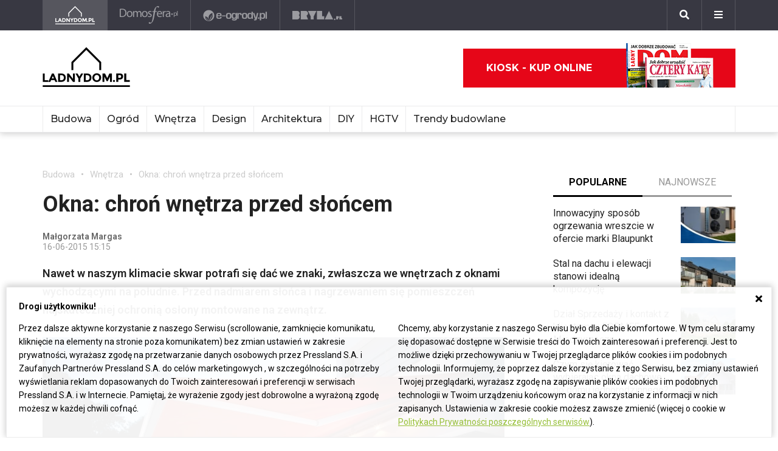

--- FILE ---
content_type: text/html; charset=UTF-8
request_url: https://ladnydom.pl/budowa/1,167217,18131461,okna-chron-wnetrza-przed-sloncem.html
body_size: 25264
content:
<!DOCTYPE html><html lang="pl"><head><meta charset="utf-8"><meta http-equiv="X-UA-Compatible" content="IE-edge"><meta name="viewport" content="width=device-width, initial-scale=1.0"><meta property="fb:app_id" content="371275903525743" /><title>Okna: chroń wnętrza przed słońcem - Ładny Dom - Wnętrza</title><meta name="description" content="Nawet w naszym klimacie skwar potrafi się dać we znaki, zwłaszcza we wnętrzach z oknami wychodzącymi na południe. Przed nadmiarem słońca i nagrzewaniem się…"><meta property="og:url" content="https://ladnydom.pl/budowa/1,167217,18131461,okna-chron-wnetrza-przed-sloncem.html"><meta property="og:title" content="Okna: chroń wnętrza przed słońcem - Ładny Dom - Wnętrza"><meta property="og:description" content="Nawet w naszym klimacie skwar potrafi się dać we znaki, zwłaszcza we wnętrzach z oknami wychodzącymi na południe. Przed nadmiarem słońca i nagrzewaniem się…"><meta property="og:type" content="website"><meta name="twitter:card" content="" /><meta name="twitter:site" content="" /><meta name="twitter:creator" content="" /><meta name="twitter:title" content="Okna: chroń wnętrza przed słońcem - Ładny Dom - Wnętrza" /><meta name="twitter:description" content="Wszystko co musisz wiedzieć o budownictwie i ogrodnictwie. Projekty domów, porady związane z remontem i ogrodem, a także informacje o kredytach, umowach i nie tylko." /><meta property="og:image" content="https://s3.eu-central-1.amazonaws.com/pressland-cms/cache/metatags_image/aj/18106082-markiza-z-czujnikiem-wstrzasowym-wysyla-polecenie.jpeg"><meta property="og:image:alt" content="Markiza z czujnikiem wstrząsowym (wysyła polecenie zwinięcia markizy w przypadku np. silnego wiatru), listwą oświetleniową oraz promiennikiem ciepła, cena: na zamówienie, Somfy"><meta property="og:image:width" content="1080"><meta property="og:image:height" content="1080"><meta property="og:image:secure_url" content="https://s3.eu-central-1.amazonaws.com/pressland-cms/cache/metatags_image/aj/18106082-markiza-z-czujnikiem-wstrzasowym-wysyla-polecenie.jpeg" /><meta name="twitter:image" content="https://s3.eu-central-1.amazonaws.com/pressland-cms/cache/metatags_image/aj/18106082-markiza-z-czujnikiem-wstrzasowym-wysyla-polecenie.jpeg" /><link rel="canonical" href="https://ladnydom.pl/budowa/1,167217,18131461,okna-chron-wnetrza-przed-sloncem.html" /><link rel="amphtml" href="https://ladnydom.pl/budowa/1,167217,18131461,okna-chron-wnetrza-przed-sloncem.html/amp"><link rel="apple-touch-icon" sizes="180x180" href="/assets/favicons/ladnydom/apple-touch-icon.99cd65e1.png"><link rel="icon" type="image/png" sizes="32x32" href="/assets/favicons/ladnydom/favicon-32x32.c1e23b88.png"><link rel="icon" type="image/png" sizes="16x16" href="/assets/favicons/ladnydom/favicon-16x16.772157e9.png"><link rel="manifest" href="/assets/favicons/ladnydom/site.b9aa277f.webmanifest"><link rel="mask-icon" href="/assets/favicons/ladnydom/safari-pinned-tab.611d86a3.svg" color="#ffffff"><meta name="msapplication-TileColor" content="#ffffff"><meta name="theme-color" content="#ffffff"><link rel="stylesheet" href="/assets/0.8b61cff0.css"><link rel="stylesheet" href="/assets/app.08e73dd1.css"><script>      window.fbAsyncInit = function() {        FB.init({          appId : '371275903525743',          autoLogAppEvents : true,          xfbml : true,          version : 'v3.3'        });      };    </script><script>  (function(w,d,s,l,i){w[l]=w[l]||[];w[l].push({'gtm.start':  new Date().getTime(),event:'gtm.js'});var f=d.getElementsByTagName(s)[0],  j=d.createElement(s),dl=l!='dataLayer'?'&l='+l:'';j.async=true;j.src=  'https://www.googletagmanager.com/gtm.js?id='+i+dl;f.parentNode.insertBefore(j,f);  })(window,document,'script','dataLayer','GTM-KVGRQXX');</script><script defer src="https://connect.facebook.net/en_US/sdk.js"></script><script defer src="https://securepubads.g.doubleclick.net/tag/js/gpt.js"></script><script>        var googletag = googletag || {};        googletag.cmd = googletag.cmd || [];      </script><script defer src="https://pagead2.googlesyndication.com/pagead/js/adsbygoogle.js"></script><script>(adsbygoogle = window.adsbygoogle || []).push({google_ad_client: "ca-pub-3021078854005603",enable_page_level_ads: true});</script><script>    googletag.cmd.push(function () {                        googletag.defineSlot('/52555387,22434698110/ladnydom.pl_topboard_article', [[970,250], [970,90], [750,200], [728,90]], 'div-gpt-ad-ladnydom.pl_topboard_article').addService(googletag.pubads());          googletag.defineSlot('/52555387,22434698110/ladnydom.pl_halfpage_article', [[300,600], [160,600]], 'div-gpt-ad-ladnydom.pl_halfpage_article').addService(googletag.pubads());          googletag.defineSlot('/52555387,22434698110/ladnydom.pl_mainboard_article', [[970,250], [970,90], [750,200], [728,90]], 'div-gpt-ad-ladnydom.pl_mainboard_article').addService(googletag.pubads());          googletag.defineSlot('/52555387,22434698110/ladnydom.pl_halfpage_1_article', [[300,600], [160,600]], 'div-gpt-ad-ladnydom.pl_halfpage_1_article').addService(googletag.pubads());          googletag.defineSlot('/52555387,22434698110/ladnydom.pl_contentboard_article', [[336,280], [300,250]], 'div-gpt-ad-ladnydom.pl_contentboard_article').addService(googletag.pubads());          googletag.defineSlot('/52555387,22434698110/ladnydom.pl_mainboard_1_article', [[750,300], [750,200], [728,90]], 'div-gpt-ad-ladnydom.pl_mainboard_1_article').addService(googletag.pubads());          googletag.defineSlot('/52555387,22434698110/ladnydom.pl_rectangle_article', [[300,250]], 'div-gpt-ad-ladnydom.pl_rectangle_article').addService(googletag.pubads());          googletag.defineSlot('/52555387,22434698110/ladnydom.pl_footboard_article', [[970,250], [970,90], [750,200], [750,300], [728,90]], 'div-gpt-ad-ladnydom.pl_footboard_article').addService(googletag.pubads());          googletag.defineSlot('/52555387,22434698110/ladnydom.pl_footboard_1_article', [[970,250], [970,90], [750,200], [750,300], [728,90]], 'div-gpt-ad-ladnydom.pl_footboard_1_article').addService(googletag.pubads());                              var _YB = _YB ||{        bm: function() {return (Math.random() >= 0.1 ? '1' : '0');},        ab: function () {return (_YB.dool ? 'b' : 'a' + Math.floor(Math.random() * 10));},        dc: function () {return (_YB.dool ? 'd' : 'c' + Math.floor(Math.random() * 20));},        mx: function () {return (!_YB.dool ? 'x' : 'm' + Math.floor(Math.random() * 180));},        tt: function () {return ('tt' + Math.floor(Math.random() * 10));},        dool: Math.random() >= 0.1      };      var _yt = new Date(), yb_th = _yt.getUTCHours() - 8, yb_tm = _yt.getUTCMinutes(), yb_wd = _yt.getUTCDay();      if (yb_th < 0) {yb_th = 24 + yb_th;yb_wd -= 1;};      if (yb_wd < 0) {yb_wd = 7 + yb_wd};      googletag.pubads().setTargeting('yb_bm', _YB.bm());      googletag.pubads().getSlots().forEach(function(slot){slot.setTargeting('yb_ab', _YB.ab());});      googletag.pubads().getSlots().forEach(function(slot){slot.setTargeting('yb_dc', _YB.dc());});      googletag.pubads().getSlots().forEach(function(slot){slot.setTargeting('yb_mx', _YB.mx());});      googletag.pubads().getSlots().forEach(function(slot){slot.setTargeting('yb_tt', _YB.tt());});      googletag.pubads().getSlots().forEach(function(slot){slot.setTargeting('yb_ff', '' + Math.round(Math.random()));});      googletag.pubads().getSlots().forEach(function(slot){slot.setTargeting('yb_th', yb_th.toString());});      googletag.pubads().getSlots().forEach(function(slot){slot.setTargeting('yb_tm', yb_tm.toString());});      googletag.pubads().getSlots().forEach(function(slot){slot.setTargeting('yb_wd', yb_wd.toString());});      googletag.pubads().enableSingleRequest();      googletag.pubads().collapseEmptyDivs(true);      googletag.enableServices();  document.addEventListener('DOMContentLoaded', function() {    if (window.googletag && googletag.apiReady) {      googletag.cmd.push(function() {        var slotsMap = googletag.pubads().getSlotIdMap();                document.querySelectorAll('[gpt-source]').forEach(function(el) {          var gptId = el.id;          var gptSource = el.attributes['gpt-source'].value;          let gptSizes = [];          Object.keys(slotsMap).forEach((key) => {            if (0 === key.indexOf(gptSource)) {              slotsMap[key].getSizes().forEach((size) => {                gptSizes.push([size.getWidth(), size.getHeight()]);              });              return;            }          });          var slot = googletag            .defineSlot(gptSource, gptSizes, gptId)            .addService(googletag.pubads())          ;          googletag.display(gptId);          googletag.pubads().refresh([slot]);        });      });    }  });});    var gptAdSlotsFB = [];    window.googletag = window.googletag || {      cmd: []    };    googletag.cmd.push(function () {      var mapAdsLadnydomHalfpageRight = googletag.sizeMapping().      addSize([0, 0], [300, 600]).      build();      gptAdSlotsFB[0] = googletag.defineSlot('/21839589618/Ladnydom_Halfpage_300', [300, 600], 'ladnydom-halfpage-right-lg-main')        .defineSizeMapping(mapAdsLadnydomHalfpageRight)        .setCollapseEmptyDiv(true)        .addService(googletag.pubads());      googletag.pubads().enableSingleRequest();      googletag.pubads().collapseEmptyDivs();      googletag.enableServices();    });  </script><script type="application/ld+json">{"itemListElement":[{"position":2,"item":{"@id":"https:\/\/ladnydom.pl\/budowa\/0,167217.html","@type":"WebSite","name":"Wn\u0119trza"},"@type":"ListItem"},{"position":1,"item":{"@id":"https:\/\/ladnydom.pl\/budowa\/0,0.html","@type":"WebSite","name":"Budowa"},"@type":"ListItem"}],"@context":"http:\/\/schema.org","@type":"BreadcrumbList"}</script><script type="application/ld+json">{"mainEntityOfPage":{"url":"https:\/\/ladnydom.pl\/budowa\/1,167217,18131461,okna-chron-wnetrza-przed-sloncem.html","@type":"WebPage"},"articleBody":null,"headline":"Okna: chro\u0144 wn\u0119trza przed s\u0142o\u0144cem","datePublished":"2015-06-16T15:15:00+02:00","dateModified":"2021-07-01T22:42:37+02:00","articleSection":"Wn\u0119trza","description":"Nawet w naszym klimacie skwar potrafi si\u0119 da\u0107 we znaki, zw\u0142aszcza we wn\u0119trzach z oknami wychodz\u0105cymi na po\u0142udnie. Przed nadmiarem s\u0142o\u0144ca i nagrzewaniem si\u0119 pomieszcze\u0144 najskuteczniej ochroni\u0105 os\u0142ony montowane na zewn\u0105trz.","publisher":{"@type":"Organization","name":"ladnydom.pl","logo":{"url":"\/assets\/images\/components\/main-bar\/logo-ladnydom.e6c711d9.png","name":null,"width":null,"height":null,"datePublished":null,"@type":"ImageObject"}},"author":{"url":null,"email":null,"name":"Ma\u0142gorzata Margas","@type":"Person"},"@context":"http:\/\/schema.org","@type":"Article","name":"Okna: chro\u0144 wn\u0119trza przed s\u0142o\u0144cem","image":[{"url":"https:\/\/s3.eu-central-1.amazonaws.com\/pressland-cms\/cache\/article_show_cover_16_9\/aj\/18106082-markiza-z-czujnikiem-wstrzasowym-wysyla-polecenie.jpeg","name":"Markiza z czujnikiem wstrz\u0105sowym (wysy\u0142a polecenie zwini\u0119cia markizy w przypadku np. silnego wiatru), listw\u0105 o\u015bwietleniow\u0105 oraz promiennikiem ciep\u0142a, cena: na zam\u00f3wienie, Somfy","width":1200,"height":675,"datePublished":"2015-06-16T15:15:00+02:00","@type":"ImageObject"},{"url":"https:\/\/s3.eu-central-1.amazonaws.com\/pressland-cms\/cache\/article_show_cover_4_3\/aj\/18106082-markiza-z-czujnikiem-wstrzasowym-wysyla-polecenie.jpeg","name":"Markiza z czujnikiem wstrz\u0105sowym (wysy\u0142a polecenie zwini\u0119cia markizy w przypadku np. silnego wiatru), listw\u0105 o\u015bwietleniow\u0105 oraz promiennikiem ciep\u0142a, cena: na zam\u00f3wienie, Somfy","width":1200,"height":900,"datePublished":"2015-06-16T15:15:00+02:00","@type":"ImageObject"},{"url":"https:\/\/s3.eu-central-1.amazonaws.com\/pressland-cms\/cache\/article_show_cover_1_1\/aj\/18106082-markiza-z-czujnikiem-wstrzasowym-wysyla-polecenie.jpeg","name":"Markiza z czujnikiem wstrz\u0105sowym (wysy\u0142a polecenie zwini\u0119cia markizy w przypadku np. silnego wiatru), listw\u0105 o\u015bwietleniow\u0105 oraz promiennikiem ciep\u0142a, cena: na zam\u00f3wienie, Somfy","width":1200,"height":1200,"datePublished":"2015-06-16T15:15:00+02:00","@type":"ImageObject"}]}</script></head><body class="theme-ladnydom"><noscript><iframe src="https://www.googletagmanager.com/ns.html?id=GTM-KVGRQXX" height="0" width="0" style="display:none;visibility:hidden"></iframe></noscript><header class="main-bar" id="js-main-bar"><nav class="container"><ul class="main-bar__list"><li class="main-bar__item main-bar__item--current"><a class="main-bar__item-btn" href="https://ladnydom.pl" aria-label="Ladnydom.pl"><img class="main-bar__item-img" src="/assets/images/components/main-bar/logo-ladnydom.e6c711d9.png" alt="Ladnydom.pl"></a></li><li class="main-bar__item "><a class="main-bar__item-btn" href="https://ladnydom.pl/wnetrza" aria-label="Domosfera"><img class="main-bar__item-img" src="/assets/images/components/main-bar/logo-domosfera.b7c25d21.png" alt="Domosfera"></a></li><li class="main-bar__item "><a class="main-bar__item-btn" href="https://ladnydom.pl/Ogrody" aria-label="e-ogrody.pl"><img class="main-bar__item-img" src="/assets/images/components/main-bar/logo-eogrody.4493b5bc.png" alt="e-ogrody.pl"></a></li><li class="main-bar__item "><a class="main-bar__item-btn" href="https://www.bryla.pl" aria-label="Bryła"><img class="main-bar__item-img" src="/assets/images/components/main-bar/logo-bryla.e6fe9dcf.png" alt="Bryła"></a></li></ul><div class="main-bar__btns"><div class="main-bar__btn-wrapper"><button class="main-bar__btn main-bar__btn--search" id="js-main-bar-search-button" aria-label="Szukaj"><i class="fas fa-search"></i></button><div class="main-bar__search" id="js-main-bar-search-area"><form class="main-bar__search-wrapp" action="/szukaj" method="post"><input class="main-bar__search-input" type="text" id="js-main-bar-search-input" name="phrase" required value=""><input class="btn btn--primary" type="submit" value="Szukaj"></form></div></div><div class="main-bar__btn-wrapper"><button class="main-bar__btn" id="js-menu-button" aria-label="Menu"><i class="fas fa-bars"></i></button><div class="main-bar__links" id="js-main-bar-links"><ul class="main-bar__links-list"><li class="main-bar__links-item main-bar__links-item--primary">Ogród, balkon i taras</li><li class="main-bar__links-item"><a href="https://ladnydom.pl/LadnyDom/0,152941.html?tag=Balkon#TRNavPoz">Balkon</a></li><li class="main-bar__links-item"><a href="https://ladnydom.pl/LadnyDom/0,152941.html?tag=Balkon#TRNavPoz">Altana</a></li><li class="main-bar__links-item"><a href="https://ladnydom.pl/LadnyDom/0,152941.html?tag=Kompozycje+kwiatowe#TRNavPoz">Kompozycje kwiatowe</a></li><li class="main-bar__links-item"><a href="https://ladnydom.pl/Ogrody/0,162392.html#TRNavPoz">Ogródek ziołowy</a></li><li class="main-bar__links-item"><a href="https://ladnydom.pl/LadnyDom/0,152941.html?tag=rosliny+doniczkowe#TRNavPoz">Rośliny doniczkowe</a></li><li class="main-bar__links-item"><a href="https://ladnydom.pl/LadnyDom/0,152941.html?tag=Meble+ogrodowe#TRNavPoz">Meble ogrodowe</a></li><li class="main-bar__links-item"><a href="https://ladnydom.pl/Ogrody/0,162369.html#TRNavPoz">Choroby roślin</a></li><li class="main-bar__links-item"><a href="https://ladnydom.pl/Ogrody/0,162351.html#TRNavPoz">Cięcie i przycinanie roślin</a></li><li class="main-bar__links-item"><a href="https://ladnydom.pl/LadnyDom/0,152941.html?tag=skrzynki+na+kwiaty#TRNavPoz">Skrzynki na kwiaty</a></li><li class="main-bar__links-item"><a href="https://ladnydom.pl/Ogrody/0,162371.html#TRNavPoz">Chwasty</a></li><li class="main-bar__links-item"><a href="https://ladnydom.pl/LadnyDom/0,152941.html?tag=drzewa+ozdobne#TRNavPoz">Drzewa ozdobne</a></li><li class="main-bar__links-item"><a href="https://ladnydom.pl/Ogrody/0,162352.html#TRNavPoz">Podlewanie i nawożenie</a></li><li class="main-bar__links-item"><a href="https://ladnydom.pl/Ogrody/0,162390.html#TRNavPoz">Oczko wodne</a></li><li class="main-bar__links-item"><a href="https://ladnydom.pl/Ogrody/0,162377.html#TRNavPoz">Ogród japoński</a></li><li class="main-bar__links-item"><a href="https://ladnydom.pl/Ogrody/0,162389.html#TRNavPoz">Ogród wiejski</a></li><li class="main-bar__links-item"><a href="https://ladnydom.pl/Ogrody/0,162350.html#TRNavPoz">Przesadzanie roślin</a></li><li class="main-bar__links-item"><a href="https://ladnydom.pl/LadnyDom/0,152941.html?tag=kwiaty+wiosenne#TRNavPoz">Kwiaty wiosenne</a></li></ul><ul class="main-bar__links-list"><li class="main-bar__links-item main-bar__links-item--primary">Budowa domu</li><li class="main-bar__links-item"><a href="https://ladnydom.pl/budowa/1,106578,15482726,Domowa_instalacja_elektryczna.html#TRNavPoz">Instalacje elektryczne</a></li><li class="main-bar__links-item"><a href="https://ladnydom.pl/budowa/0,161891.html#TRNavPoz">Podłoga i schody</a></li><li class="main-bar__links-item"><a href="https://ladnydom.pl/LadnyDom/0,152941.html?tag=sufit+podwieszany#TRNavPoz">Sufit podwieszany</a></li><li class="main-bar__links-item"><a href="https://ladnydom.pl/LadnyDom/0,152941.html?tag=kominki#TRNavPoz">Kominki</a></li><li class="main-bar__links-item"><a href="https://ladnydom.pl/LadnyDom/0,152941.html?tag=balkony#TRNavPoz">Balkon</a></li></ul><ul class="main-bar__links-list"><li class="main-bar__links-item main-bar__links-item--primary">Musisz wiedzieć przed budową</li><li class="main-bar__links-item"><a href="https://ladnydom.pl/budowa/0,162050.html#TRNavPoz">Wzory umów</a></li><li class="main-bar__links-item"><a href="https://ladnydom.pl/LadnyDom/0,152941.html?tag=dom+z+cegly#TRNavPoz">Dom z cegły</a></li><li class="main-bar__links-item"><a href="https://ladnydom.pl/budowa/0,160651.html#TRNavPoz">Dom z bali</a></li><li class="main-bar__links-item"><a href="https://ladnydom.pl/LadnyDom/0,152941.html?tag=dom+na+wsi#TRNavPoz">Dom na wsi</a></li><li class="main-bar__links-item"><a href="https://ladnydom.pl/budowa/0,160373.html#TRNavPoz">Dom z drewna</a></li><li class="main-bar__links-item"><a href="http://czterykaty.pl/czterykaty/0,167930.html?tag=baterie+lazienkowe#TRNavPoz">Baterie łazienkowe</a></li><li class="main-bar__links-item"><a href="https://ladnydom.pl/budowa/0,160652.html#TRNavPoz">Domy letniskowe</a></li><li class="main-bar__links-item"><a href="https://ladnydom.pl/budowa/0,160654.html#TRNavPoz">Domy prefabrykowane</a></li></ul><ul class="main-bar__links-list"><li class="main-bar__links-item main-bar__links-item--primary">Materiały budowlane</li><li class="main-bar__links-item"><a href="https://ladnydom.pl/budowa/56,161875,21233541,sucha-zabudowa-najczesciej-popelniane-bledy.html#TRNavPoz">Tynk i sucha zabudowa</a></li><li class="main-bar__links-item"><a href="https://ladnydom.pl/budowa/1,161889,2875702.html#TRNavPoz">Płyty Gipsowe</a></li></ul><ul class="main-bar__links-list"><li class="main-bar__links-item main-bar__links-item--primary">Wnętrza</li><li class="main-bar__links-item"><a href="https://ladnydom.pl/LadnyDom/0,152941.html?tag=DIY#TRNavPoz">DIY</a></li><li class="main-bar__links-item"><a href="https://ladnydom.pl/LadnyDom/0,152941.html?tag=aneksy+kuchenne#TRNavPoz">Aneksy kuchenne</a></li><li class="main-bar__links-item"><a href="https://ladnydom.pl/czterykaty/0,57592.html#TRNavPoz">Aranżacje wnętrz</a></li><li class="main-bar__links-item"><a href="https://ladnydom.pl/LadnyDom/0,152941.html?tag=urzadzanie+wnetrz#TRNavPoz">Urządzanie wnętrz</a></li><li class="main-bar__links-item"><a href="https://ladnydom.pl/czterykaty/0,162620.html#TRNavPoz">Aranżacje Sypialni</a></li></ul><ul class="main-bar__links-list"><li class="main-bar__links-item main-bar__links-item--primary">Wyposażenie</li><li class="main-bar__links-item"><a href="https://ladnydom.pl/LadnyDom/0,152941.html?tag=porcelana#TRNavPoz">Porcelana</a></li><li class="main-bar__links-item"><a href="https://ladnydom.pl/LadnyDom/0,152941.html?tag=akcesoria+kuchenne#TRNavPoz">Garnki</a></li><li class="main-bar__links-item"><a href="https://ladnydom.pl/LadnyDom/0,152941.html?tag=zmywarki#TRNavPoz">Zmywarki</a></li><li class="main-bar__links-item"><a href="https://ladnydom.pl/LadnyDom/0,152941.html?tag=meble+wypoczynkowe#TRNavPoz">Komplety Wpoczynkowe</a></li><li class="main-bar__links-item"><a href="https://ladnydom.pl/wnetrza/1,57595,5496707,plyta-indukcyjna-plusy-i-minusy.html#TRNavPoz">Płyta Indukcyjna</a></li><li class="main-bar__links-item"><a href="https://ladnydom.pl/LadnyDom/0,152941.html?tag=odkurzacze#TRNavPoz">Odkurzacz</a></li><li class="main-bar__links-item"><a href="https://ladnydom.pl/LadnyDom/0,152941.html?tag=RTV#TRNavPoz">RTV</a></li><li class="main-bar__links-item"><a href="https://ladnydom.pl/LadnyDom/0,152941.html?tag=pralki#TRNavPoz">Pralki</a></li><li class="main-bar__links-item"><a href="https://ladnydom.pl/LadnyDom/0,152941.html?tag=lampy#TRNavPoz">Lampy</a></li><li class="main-bar__links-item"><a href="https://ladnydom.pl/LadnyDom/0,152941.html?tag=AGD#TRNavPoz">AGD</a></li></ul><ul class="main-bar__links-list"><li class="main-bar__links-item main-bar__links-item--primary">Wykończenie wnętrz</li><li class="main-bar__links-item"><a href="https://ladnydom.pl/LadnyDom/0,152941.html?tag=dywany#TRNavPoz">Dywany</a></li><li class="main-bar__links-item"><a href="https://ladnydom.pl/budowa/0,161851.html#TRNavPoz">Drzwi</a></li><li class="main-bar__links-item"><a href="https://ladnydom.pl/LadnyDom/0,152941.html?tag=tkaniny#TRNavPoz">Tkaniny</a></li><li class="main-bar__links-item"><a href="https://ladnydom.pl/LadnyDom/0,152941.html?tag=firany#TRNavPoz">Firany</a></li><li class="main-bar__links-item"><a href="https://ladnydom.pl/budowa/0,106574.html#TRNavPoz">Stropy i Schody</a></li><li class="main-bar__links-item"><a href="http://czterykaty.pl/czterykaty/0,167930.html?tag=stolik+kawowy#TRNavPoz">Stolik Kawowy</a></li><li class="main-bar__links-item"><a href="https://ladnydom.pl/LadnyDom/0,152941.html?tag=tapety#TRNavPoz">Tapety</a></li><li class="main-bar__links-item"><a href="https://ladnydom.pl/LadnyDom/0,152941.html?tag=glazura#TRNavPoz">Glazura</a></li><li class="main-bar__links-item"><a href="https://ladnydom.pl/wnetrza/7,139047,22111121,wielki-powrot-malych-plytek-mozaiki-znow-sa-modne.html#TRNavPoz">Mozaika</a></li></ul><ul class="main-bar__links-list"><li class="main-bar__links-item main-bar__links-item--primary">Meble</li><li class="main-bar__links-item"><a href="https://ladnydom.pl/LadnyDom/0,152941.html?tag=narozniki#TRNavPoz">Narożniki</a></li><li class="main-bar__links-item"><a href="https://ladnydom.pl/LadnyDom/0,152941.html?tag=szafy#TRNavPoz">Szafy</a></li><li class="main-bar__links-item"><a href="https://ladnydom.pl/LadnyDom/0,152941.html?tag=kanapy#TRNavPoz">Kanapy</a></li><li class="main-bar__links-item"><a href="https://ladnydom.pl/LadnyDom/0,152941.html?tag=sofa#TRNavPoz">Sofy</a></li><li class="main-bar__links-item"><a href="https://ladnydom.pl/LadnyDom/0,152941.html?tag=meble+kuchenne#TRNavPoz">Szafki Kuchenne</a></li><li class="main-bar__links-item"><a href="https://ladnydom.pl/LadnyDom/0,152941.html?tag=stolik+kawowy#TRNavPoz">Stolik Kawowy</a></li><li class="main-bar__links-item"><a href="https://ladnydom.pl/LadnyDom/0,152941.html?tag=komody#TRNavPoz">Komody</a></li><li class="main-bar__links-item"><a href="https://ladnydom.pl/LadnyDom/0,152941.html?tag=szafki+pod+telewizor#TRNavPoz">Szafki pod telewizor</a></li><li class="main-bar__links-item"><a href="https://ladnydom.pl/LadnyDom/0,152941.html?tag=meble#TRNavPoz">Meble do salonu</a></li><li class="main-bar__links-item"><a href="https://ladnydom.pl/LadnyDom/0,152941.html?tag=meble+z+palet#TRNavPoz">Meble z palet</a></li></ul><ul class="main-bar__links-list"><li class="main-bar__links-item main-bar__links-item--primary">Design</li><li class="main-bar__links-item"><a href="https://ladnydom.pl/LadnyDom/0,152941.html?tag=styl+loftowy#TRNavPoz">Styl loftowy</a></li><li class="main-bar__links-item"><a href="https://ladnydom.pl/LadnyDom/0,152941.html?tag=styl+marynistyczny#TRNavPoz">Styl marynistyczny</a></li><li class="main-bar__links-item"><a href="https://ladnydom.pl/LadnyDom/0,152941.html?tag=styl+prowansalski#TRNavPoz">Styl prowansalski</a></li><li class="main-bar__links-item"><a href="https://ladnydom.pl/LadnyDom/0,152941.html?tag=styl+industrialny#TRNavPoz">Styl industrialny</a></li><li class="main-bar__links-item"><a href="https://ladnydom.pl/LadnyDom/0,152941.html?tag=styl+skandynawski#TRNavPoz">Styl skandynawski</a></li><li class="main-bar__links-item"><a href="https://ladnydom.pl/czterykaty/0,162404.html#TRNavPoz">Kawalerka</a></li><li class="main-bar__links-item"><a href="https://ladnydom.pl/LadnyDom/0,152941.html?tag=recykling#TRNavPoz">Recykling</a></li><li class="main-bar__links-item"><a href="https://ladnydom.pl/LadnyDom/0,152941.html?tag=wzornictwo#TRNavPoz">Wzornictwo</a></li><li class="main-bar__links-item"><a href="https://ladnydom.pl/LadnyDom/0,152941.html?tag=galeria#TRNavPoz">Galeria Domów</a></li><li class="main-bar__links-item"><a href="https://ladnydom.pl/LadnyDom/0,152941.html?tag=lofty#TRNavPoz">Lofty</a></li><li class="main-bar__links-item"><a href="https://ladnydom.pl/LadnyDom/0,152941.html?tag=polska+architektura#TRNavPoz">Polski Projekt</a></li></ul><ul class="main-bar__links-list"><li class="main-bar__links-item main-bar__links-item--primary">Ogród</li><li class="main-bar__links-item"><a href="https://ladnydom.pl/Ogrody/0,162370.html#TRNavPoz">Szkodniki</a></li><li class="main-bar__links-item"><a href="https://ladnydom.pl/Ogrody/0,162391.html#TRNavPoz">Owoce i Warzywa</a></li><li class="main-bar__links-item"><a href="https://ladnydom.pl/Ogrody/56,113395,19495446,czym-karmic-mieszkajace-w-miescie-ptaki-by-im-nie-zaszkodzic.html#TRNavPoz">Czym karmić ptaki</a></li><li class="main-bar__links-item"><a href="https://ladnydom.pl/LadnyDom/0,152941.html?tag=grzyby#TRNavPoz">Grzyby</a></li><li class="main-bar__links-item"><a href="https://web.archive.org/web/20190128120521/https://ladnydom.pl/Ogrody/encyklopedia_roslin/p/Katalpa/165000475#TRNavPoz#TRNavPoz">Katalpa</a></li><li class="main-bar__links-item"><a href="https://ladnydom.pl/Ogrody/encyklopedia_roslin/p/Przebiśnieg/161609559#TRNavPoz">Przebiśnieg</a></li><li class="main-bar__links-item"><a href="https://ladnydom.pl/Ogrody/encyklopedia_roslin/p/Różanecznik/162535027#TRNavPoz">Różanecznik</a></li></ul><ul class="main-bar__links-list"><li class="main-bar__links-item main-bar__links-item--primary">Inspiracje</li><li class="main-bar__links-item"><a href="https://ladnydom.pl/LadnyDom/0,152941.html?tag=dekoracje#TRNavPoz">Dekoracje</a></li><li class="main-bar__links-item"><a href="https://ladnydom.pl/LadnyDom/0,152941.html?tag=vintage#TRNavPoz">Vintage</a></li><li class="main-bar__links-item"><a href="https://ladnydom.pl/LadnyDom/0,152941.html?tag=wystroj+wnetrz#TRNavPoz">Wystrój wnętrz</a></li><li class="main-bar__links-item"><a href="https://ladnydom.pl/LadnyDom/0,152941.html?tag=male+mieszkanie#TRNavPoz">Małe mieszkanie</a></li><li class="main-bar__links-item"><a href="https://ladnydom.pl/LadnyDom/0,152941.html?tag=nowoczesne+wnetrza#TRNavPoz">Nowoczesne wnętrza</a></li><li class="main-bar__links-item"><a href="https://ladnydom.pl/LadnyDom/0,152941.html?tag=akcesoria+kuchenne#TRNavPoz">Akcesoria kuchenne</a></li><li class="main-bar__links-item"><a href="https://ladnydom.pl/LadnyDom/0,152941.html?tag=kino+domowe#TRNavPoz">Kino domowe</a></li></ul><ul class="main-bar__links-list"><li class="main-bar__links-item main-bar__links-item--primary">Remont</li><li class="main-bar__links-item"><a href="https://ladnydom.pl/LadnyDom/0,152941.html?tag=sciany#TRNavPoz">Ściany</a></li><li class="main-bar__links-item"><a href="https://ladnydom.pl/budowa/56,106591,23766294,wymiana-silikonu-w-kabinie-prysznicowej-krok-po-kroku.html#TRNavPoz">Wymiana sylikonu w kabinie</a></li><li class="main-bar__links-item"><a href="https://ladnydom.pl/budowa/1,106591,15151254,Drobne_naprawy__cieknaca_spluczka_w_kompakcie_WC.html#TRNavPoz">Jak naprawić cieknącą spłuczkę</a></li><li class="main-bar__links-item"><a href="https://ladnydom.pl/budowa/1,161891,17704925,Jak_naprawic_fugi_w_gresie_.html#TRNavPoz">Jak naprawić fugi</a></li><li class="main-bar__links-item"><a href="https://ladnydom.pl/LadnyDom/0,152941.html?tag=laczenie+kolorow#TRNavPoz">Łączenie kolorów</a></li><li class="main-bar__links-item"><a href="https://ladnydom.pl/LadnyDom/0,152941.html?tag=tapety#TRNavPoz">Tapety</a></li><li class="main-bar__links-item"><a href="https://ladnydom.pl/LadnyDom/0,152941.html?tag=kolory#TRNavPoz">Paleta kolorów</a></li></ul></div></div></div></nav></header><header class="main-header"><div class="main-header__top-bar"><div class="container"><a class="main-header__logo" href="/"><img class="main-header__img" src="/assets/images/components/main-header/logo-ladnydom.485e49d1.png" alt="Ładny dom" aria-label="Ładny dom"></a><div class="main-header__masthead"></div><div class="main-header__top-bar__buttons"><div class="main-header__magazine"><a class="btn btn--icon" href="https://kiosk.press-land.pl/">Kiosk - kup online<img src="/assets/images/components/main-bar/gazety.855c84e4.png" alt="Kiosk - Ladnydom.pl"></a></div></div></div></div><nav class="main-header__nav" id="js-main-header-nav"><div class="container padd-0"><ul class="main-header__nav-list" id="js-main-header-nav-wrapper"><li   class="main-header__nav-item"><a   class="main-header__nav-link"  title="Budowa"  href="https://ladnydom.pl/budowa/0,0.html"  >Budowa</a><ul class="main-header__nav-submenu"><li   class="main-header__nav-submenu-item"><a   class="main-header__nav-submenu-link"  title="Nowości"  href="https://ladnydom.pl/aktualnosci"  >Nowości</a><ul class="main-header__nav-submenu level-2"><li   class="main-header__nav-submenu-item"><a   class="main-header__nav-submenu-link"  title="Produkty"  href="https://ladnydom.pl/produkty"  >Produkty</a></li><li   class="main-header__nav-submenu-item"><a   class="main-header__nav-submenu-link"  title="Opinie ekspertów"  href="https://ladnydom.pl/budowa/0,109492.html"  >Opinie ekspertów</a></li><li   class="main-header__nav-submenu-item"><a   class="main-header__nav-submenu-link"  title="Materiały partnerów"  href="https://ladnydom.pl/budowa/0,152670.html"  >Materiały partnerów</a></li></ul></li><li   class="main-header__nav-submenu-item"><a   class="main-header__nav-submenu-link"  title="Partnerzy sekcji tematycznych"   >Partnerzy sekcji tematycznych</a><ul class="main-header__nav-submenu level-2"><li   class="main-header__nav-submenu-item"><a   class="main-header__nav-submenu-link"  title="Wiśniwoski"  href="https://ladnydom.pl/partnerzy/wisniowski"  >Wiśniwoski</a></li><li   class="main-header__nav-submenu-item"><a   class="main-header__nav-submenu-link"  title="Fakro"  href="https://ladnydom.pl/partnerzy/fakro"   rel="nofollow">Fakro</a></li><li   class="main-header__nav-submenu-item"><a   class="main-header__nav-submenu-link"  title="Termo Organika"  href="https://ladnydom.pl/partnerzy/termoorganika"   rel="nofollow">Termo Organika</a></li><li   class="main-header__nav-submenu-item"><a   class="main-header__nav-submenu-link"  title="Aluprof"  href="https://ladnydom.pl/partnerzy/aluprof-przestrzen-dla-twojego-rozwoju"   rel="nofollow">Aluprof</a></li><li   class="main-header__nav-submenu-item"><a   class="main-header__nav-submenu-link"  title="Farby Kabe"  href="https://ladnydom.pl/temat-miesiaca/farby-do-wnetrz"  >Farby Kabe</a></li></ul></li><li   class="main-header__nav-submenu-item"><a   class="main-header__nav-submenu-link"  title="Temat miesiąca"   target="_blank"  rel="nofollow">Temat miesiąca</a><ul class="main-header__nav-submenu level-2"><li   class="main-header__nav-submenu-item"><a   class="main-header__nav-submenu-link"  title="URSA Polska"  href="https://ladnydom.pl/temat-miesiaca/ursa"  target="_blank"  rel="nofollow">URSA Polska</a></li><li   class="main-header__nav-submenu-item"><a   class="main-header__nav-submenu-link"  title="Termomodernizacja kluczem do energooszczędności"  href="https://ladnydom.pl/budowa/0,152941.html"  >Termomodernizacja kluczem do energooszczędności</a></li><li   class="main-header__nav-submenu-item"><a   class="main-header__nav-submenu-link"  title="Termomodernizacja"  href="https://termomodernizacja.ladnydom.pl/"   rel="nofollow">Termomodernizacja</a></li><li   class="main-header__nav-submenu-item"><a   class="main-header__nav-submenu-link"  title="Fundamenty"  href="https://ladnydom.pl/temat-miesiaca/fundamenty"  >Fundamenty</a></li><li   class="main-header__nav-submenu-item"><a   class="main-header__nav-submenu-link"  title="Solidne i cieple ściany"  href="https://ladnydom.pl/Solidne-i-cieple-sciany"  >Solidne i cieple ściany</a></li><li   class="main-header__nav-submenu-item"><a   class="main-header__nav-submenu-link"  title="Ogród na balkonie"  href="https://ladnydom.pl/tag/ogrod-na-balkonie"  >Ogród na balkonie</a></li></ul></li><li   class="main-header__nav-submenu-item"><a   class="main-header__nav-submenu-link"  title="Przed budową"  href="https://ladnydom.pl/budowa/0,106566.html"  >Przed budową</a><ul class="main-header__nav-submenu level-2"><li   class="main-header__nav-submenu-item"><a   class="main-header__nav-submenu-link"  title="Projekty"  href="https://ladnydom.pl/budowa/0,106567.html"  >Projekty</a></li><li   class="main-header__nav-submenu-item"><a   class="main-header__nav-submenu-link"  title="Pracownie architektoniczne"  href="https://ladnydom.pl/budowa/0,142578.html"  >Pracownie architektoniczne</a></li><li   class="main-header__nav-submenu-item"><a   class="main-header__nav-submenu-link"  title="Formalności budowlane"  href="https://ladnydom.pl/budowa/0,162010.html"  >Formalności budowlane</a></li><li   class="main-header__nav-submenu-item"><a   class="main-header__nav-submenu-link"  title="Przepisy i finanse"  href="https://ladnydom.pl/budowa/0,106603.html"  >Przepisy i finanse</a></li><li   class="main-header__nav-submenu-item"><a   class="main-header__nav-submenu-link"  title="Przygotowanie do budowy"  href="https://ladnydom.pl/budowa/0,106566.html"  >Przygotowanie do budowy</a></li></ul></li><li   class="main-header__nav-submenu-item"><a   class="main-header__nav-submenu-link"  title="Budowa i remont"  href="https://ladnydom.pl/budowa/0,106570.html"  >Budowa i remont</a><ul class="main-header__nav-submenu level-2"><li   class="main-header__nav-submenu-item"><a   class="main-header__nav-submenu-link"  title="Fundamenty"  href="https://ladnydom.pl/budowa/0,106571.html"  >Fundamenty</a></li><li   class="main-header__nav-submenu-item"><a   class="main-header__nav-submenu-link"  title="Ściany"  href="https://ladnydom.pl/budowa/0,106586.html"  >Ściany</a></li><li   class="main-header__nav-submenu-item"><a   class="main-header__nav-submenu-link"  title="Stropy"  href="https://ladnydom.pl/budowa/0,106574.html"  >Stropy</a></li><li   class="main-header__nav-submenu-item"><a   class="main-header__nav-submenu-link"  title="Dach"  href="https://ladnydom.pl/budowa/0,106573.html"  >Dach</a></li><li   class="main-header__nav-submenu-item"><a   class="main-header__nav-submenu-link"  title="Poddasze"  href="https://ladnydom.pl/budowa/0,161830.html"  >Poddasze</a></li><li   class="main-header__nav-submenu-item"><a   class="main-header__nav-submenu-link"  title="Okna"  href="https://ladnydom.pl/budowa/0,150267.html"  >Okna</a></li><li   class="main-header__nav-submenu-item"><a   class="main-header__nav-submenu-link"  title="Elewacje"  href="https://ladnydom.pl/budowa/0,161872.html"  >Elewacje</a></li><li   class="main-header__nav-submenu-item"><a   class="main-header__nav-submenu-link"  title="Drzwi"  href="https://ladnydom.pl/budowa/0,161851.html"  >Drzwi</a></li><li   class="main-header__nav-submenu-item"><a   class="main-header__nav-submenu-link"  title="Prace remontowe"  href="https://ladnydom.pl/budowa/0,108225.html"  >Prace remontowe</a></li><li   class="main-header__nav-submenu-item"><a   class="main-header__nav-submenu-link"  title="Materiały budowlane"  href="https://ladnydom.pl/budowa/0,107895.html"  >Materiały budowlane</a></li></ul></li><li   class="main-header__nav-submenu-item"><a   class="main-header__nav-submenu-link"  title="Wykończenie domu"  href=""  >Wykończenie domu</a><ul class="main-header__nav-submenu level-2"><li   class="main-header__nav-submenu-item"><a   class="main-header__nav-submenu-link"  title="Kuchnia"  href="https://ladnydom.pl/budowa/0,106590.html"  >Kuchnia</a></li><li   class="main-header__nav-submenu-item"><a   class="main-header__nav-submenu-link"  title="Łazienka"  href="https://ladnydom.pl/budowa/0,106591.html"  >Łazienka</a></li></ul></li><li   class="main-header__nav-submenu-item"><a   class="main-header__nav-submenu-link"  title="Instalacje"   >Instalacje</a><ul class="main-header__nav-submenu level-2"><li   class="main-header__nav-submenu-item"><a   class="main-header__nav-submenu-link"  title="OZE"  href="https://ladnydom.pl/budowa/0,113767.html"  >OZE</a></li><li   class="main-header__nav-submenu-item"><a   class="main-header__nav-submenu-link"  title="Ogrzewanie"  href="https://ladnydom.pl/budowa/0,106579.html"  >Ogrzewanie</a></li><li   class="main-header__nav-submenu-item"><a   class="main-header__nav-submenu-link"  title="Wentylacja i klimatyzacja"  href="https://ladnydom.pl/budowa/0,106582.html"  >Wentylacja i klimatyzacja</a></li><li   class="main-header__nav-submenu-item"><a   class="main-header__nav-submenu-link"  title="Alarm"  href="https://ladnydom.pl/budowa/0,106583.html"  >Alarm</a></li><li   class="main-header__nav-submenu-item"><a   class="main-header__nav-submenu-link"  title="Smart dom"  href="https://ladnydom.pl/budowa/0,160771.html"  >Smart dom</a></li><li   class="main-header__nav-submenu-item"><a   class="main-header__nav-submenu-link"  title="Instalacje elektryczne"  href="https://ladnydom.pl/budowa/0,106578.html"  >Instalacje elektryczne</a></li><li   class="main-header__nav-submenu-item"><a   class="main-header__nav-submenu-link"  title="Instalacje wodno-kanalizacyjne"  href="https://ladnydom.pl/budowa/0,106580.html"  >Instalacje wodno-kanalizacyjne</a></li><li   class="main-header__nav-submenu-item"><a   class="main-header__nav-submenu-link"  title="Izolacje"  href="https://ladnydom.pl/budowa/0,106577.html"  >Izolacje</a></li></ul></li><li   class="main-header__nav-submenu-item"><a   class="main-header__nav-submenu-link"  title="ESG"  href=""  >ESG</a></li><li   class="main-header__nav-submenu-item"><a   class="main-header__nav-submenu-link"  title="Wokół domu"  href="https://wokol-domu.ladnydom.pl/"  >Wokół domu</a><ul class="main-header__nav-submenu level-2"><li   class="main-header__nav-submenu-item"><a   class="main-header__nav-submenu-link"  title="Ogrodzenia"  href="https://ladnydom.pl/budowa/0,106595.html"  >Ogrodzenia</a></li><li   class="main-header__nav-submenu-item"><a   class="main-header__nav-submenu-link"  title="Bramy"  href="https://ladnydom.pl/budowa/0,106598.html"  >Bramy</a></li><li   class="main-header__nav-submenu-item"><a   class="main-header__nav-submenu-link"  title="Taras"  href="https://ladnydom.pl/budowa/0,106597.html"  >Taras</a></li><li   class="main-header__nav-submenu-item"><a   class="main-header__nav-submenu-link"  title="Ogród"  href="https://ladnydom.pl/Ogrody"  >Ogród</a></li></ul></li></ul></li><li   class="main-header__nav-item"><a   class="main-header__nav-link"  title="Ogród"  href="https://ladnydom.pl/Ogrody"  >Ogród</a><ul class="main-header__nav-submenu"><li   class="main-header__nav-submenu-item"><a   class="main-header__nav-submenu-link"  title="Balkon i taras"  href="https://ladnydom.pl/ogrody/0,162396.html"  >Balkon i taras</a></li><li   class="main-header__nav-submenu-item"><a   class="main-header__nav-submenu-link"  title="Rośliny doniczkowe"  href="https://ladnydom.pl/ogrody/0,162397.html"  >Rośliny doniczkowe</a></li><li   class="main-header__nav-submenu-item"><a   class="main-header__nav-submenu-link"  title="Trawnik"  href="https://ladnydom.pl/ogrody/0,162394.html"  >Trawnik</a></li><li   class="main-header__nav-submenu-item"><a   class="main-header__nav-submenu-link"  title="Pielegnacja ogrodu"  href="https://ladnydom.pl/ogrody/0,113393.html"  >Pielegnacja ogrodu</a><ul class="main-header__nav-submenu level-2"><li   class="main-header__nav-submenu-item"><a   class="main-header__nav-submenu-link"  title="Sadzenie roślin"  href="https://ladnydom.pl/ogrody/0,162349.html"  >Sadzenie roślin</a></li><li   class="main-header__nav-submenu-item"><a   class="main-header__nav-submenu-link"  title="Porady ogrodowe"  href="https://ladnydom.pl/ogrody/0,113645.html"  >Porady ogrodowe</a></li><li   class="main-header__nav-submenu-item"><a   class="main-header__nav-submenu-link"  title="Choroby roślin"  href="https://ladnydom.pl/ogrody/0,113394.html"  >Choroby roślin</a></li></ul></li><li   class="main-header__nav-submenu-item"><a   class="main-header__nav-submenu-link"  title="Projektowanie ogrodow"  href="https://ladnydom.pl/ogrody/0,113380.html"  >Projektowanie ogrodow</a><ul class="main-header__nav-submenu level-2"><li   class="main-header__nav-submenu-item"><a   class="main-header__nav-submenu-link"  title="Aranżacje ogrodu"  href="https://ladnydom.pl/ogrody/0,113379.html"  >Aranżacje ogrodu</a></li><li   class="main-header__nav-submenu-item"><a   class="main-header__nav-submenu-link"  title="Ogrody przydomowe"  href="https://ladnydom.pl/ogrody/0,162375.html"  >Ogrody przydomowe</a></li></ul></li><li   class="main-header__nav-submenu-item"><a   class="main-header__nav-submenu-link"  title="Encyklopedia roślin"  href="https://ladnydom.pl/Ogrody/encyklopedia_roslin/i/1"  >Encyklopedia roślin</a></li><li   class="main-header__nav-submenu-item"><a   class="main-header__nav-submenu-link"  title="Zwierzęta"  href="https://ladnydom.pl/ogrody/0,113395.html"  >Zwierzęta</a></li><li   class="main-header__nav-submenu-item"><a   class="main-header__nav-submenu-link"  title="Spoleczność"  href="https://ladnydom.pl/ogrody/0,116527.html"  >Spoleczność</a></li><li   class="main-header__nav-submenu-item"><a   class="main-header__nav-submenu-link"  title="Zielone miasto"  href="https://ladnydom.pl/ogrody/0,133895.html"  >Zielone miasto</a></li></ul></li><li   class="main-header__nav-item"><a   class="main-header__nav-link"  title="Wnętrza"  href="https://ladnydom.pl/wnetrza/0,0.html"  >Wnętrza</a><ul class="main-header__nav-submenu"><li   class="main-header__nav-submenu-item"><a   class="main-header__nav-submenu-link"  title="Aranżacja wnętrz"  href="https://ladnydom.pl/domosfera/0,94387.html"  >Aranżacja wnętrz</a></li><li   class="main-header__nav-submenu-item"><a   class="main-header__nav-submenu-link"  title="Salon"  href="https://ladnydom.pl/domosfera/0,93225.html"  >Salon</a></li><li   class="main-header__nav-submenu-item"><a   class="main-header__nav-submenu-link"  title="Kuchnie"  href="https://ladnydom.pl/domosfera/0,93228.html"  >Kuchnie</a></li><li   class="main-header__nav-submenu-item"><a   class="main-header__nav-submenu-link"  title="Łazienki"  href="https://ladnydom.pl/domosfera/0,93229.html"  >Łazienki</a></li><li   class="main-header__nav-submenu-item"><a   class="main-header__nav-submenu-link"  title="Sypialnia"  href="https://ladnydom.pl/domosfera/0,93226.html"  >Sypialnia</a></li><li   class="main-header__nav-submenu-item"><a   class="main-header__nav-submenu-link"  title="Pokój dziecięcy"  href="https://ladnydom.pl/domosfera/0,93227.html"  >Pokój dziecięcy</a></li><li   class="main-header__nav-submenu-item"><a   class="main-header__nav-submenu-link"  title="Przedpokój"  href="https://ladnydom.pl/domosfera/0,93230.html"  >Przedpokój</a></li><li   class="main-header__nav-submenu-item"><a   class="main-header__nav-submenu-link"  title="Projekty wnętrz"  href="https://ladnydom.pl/projekty-wnetrz"  >Projekty wnętrz</a></li><li   class="main-header__nav-submenu-item"><a   class="main-header__nav-submenu-link"  title="Sponsorowane"  href="https://ladnydom.pl/domosfera/0,153013.html"  >Sponsorowane</a></li><li   class="main-header__nav-submenu-item"><a   class="main-header__nav-submenu-link"  title="Kolory"  href="https://ladnydom.pl/kolory-scian-jak-wplywaja-na-nasze-samopoczucie"  >Kolory</a></li><li   class="main-header__nav-submenu-item"><a   class="main-header__nav-submenu-link"  title="Style wnętrz"  href="https://ladnydom.pl/najpopularniejsze-style-wnetrz-czym-sie-charakteryzuja"  >Style wnętrz</a></li></ul></li><li   class="main-header__nav-item"><a   class="main-header__nav-link"  title="Design"  href="https://ladnydom.pl/wnetrza/0,0.html"  >Design</a><ul class="main-header__nav-submenu"><li   class="main-header__nav-submenu-item"><a   class="main-header__nav-submenu-link"  title="Partnerzy sekcji tematycznych"   >Partnerzy sekcji tematycznych</a><ul class="main-header__nav-submenu level-2"><li   class="main-header__nav-submenu-item"><a   class="main-header__nav-submenu-link"  title="Ferro dla łazienek"  href="https://ladnydom.pl/partnerzy/ferro"   rel="nofollow">Ferro dla łazienek</a></li><li   class="main-header__nav-submenu-item"><a   class="main-header__nav-submenu-link"  title="Ferro dla kuchni"  href="https://ladnydom.pl/partnerzy/ferro"   rel="nofollow">Ferro dla kuchni</a></li></ul></li><li   class="main-header__nav-submenu-item"><a   class="main-header__nav-submenu-link"  title="Miejsca"  href="https://ladnydom.pl/domosfera/0,94048.html"  >Miejsca</a></li><li   class="main-header__nav-submenu-item"><a   class="main-header__nav-submenu-link"  title="Zakupy"  href="https://ladnydom.pl/domosfera/0,105941.html"  >Zakupy</a></li><li   class="main-header__nav-submenu-item"><a   class="main-header__nav-submenu-link"  title="Lifestyle"  href="https://ladnydom.pl/domosfera/0,124115.html"  >Lifestyle</a></li><li   class="main-header__nav-submenu-item"><a   class="main-header__nav-submenu-link"  title="Design"  href="https://ladnydom.pl/domosfera/0,101999.html"  >Design</a></li><li   class="main-header__nav-submenu-item"><a   class="main-header__nav-submenu-link"  title="Projekty"  href="https://ladnydom.pl/domosfera/0,93231.html"  >Projekty</a></li><li   class="main-header__nav-submenu-item"><a   class="main-header__nav-submenu-link"  title="Polski design"  href="https://ladnydom.pl/domosfera/0,145168.html"  >Polski design</a></li><li   class="main-header__nav-submenu-item"><a   class="main-header__nav-submenu-link"  title="Nowości produktowe"  href="https://ladnydom.pl/domosfera/0,93233.html"  >Nowości produktowe</a></li><li   class="main-header__nav-submenu-item"><a   class="main-header__nav-submenu-link"  title="Newsy"  href="https://ladnydom.pl/domosfera/0,145504.html"  >Newsy</a></li></ul></li><li   class="main-header__nav-item"><a   class="main-header__nav-link"  title="Architektura"  href="https://www.bryla.pl/bryla/0,0.html"  >Architektura</a></li><li   class="main-header__nav-item"><a   class="main-header__nav-link"  title="DIY"  href="https://ladnydom.pl/diy"  >DIY</a></li><li   class="main-header__nav-item"><a   class="main-header__nav-link"  title="HGTV"  href="https://ladnydom.pl/strefa-hgtv-w-czterech-katach"  >HGTV</a></li><li   class="main-header__nav-item"><a   class="main-header__nav-link"  title="Trendy budowlane"  href="https://ladnydom.pl/budowa/0,123934.html"  >Trendy budowlane</a></li></ul><div class="main-header__nav-mobile"><header class="main-header__nav-mobile-header">Serwisy</header><ul class="main-header__nav-list"><li class="main-header__nav-item"><a class="main-header__nav-link main-header__nav-link--bold" href="https://ladnydom.pl">Ładny dom</a></li><li class="main-header__nav-item"><a class="main-header__nav-link main-header__nav-link--bold" href="https://ladnydom.pl/wnetrza">Domosfera</a></li><li class="main-header__nav-item"><a class="main-header__nav-link main-header__nav-link--bold" href="https://ladnydom.pl/Ogrody">e-Ogrody</a></li><li class="main-header__nav-item"><a class="main-header__nav-link main-header__nav-link--bold" href="https://www.bryla.pl">Bryła</a></li></ul></div></div></nav><div class="main-header__magazine mobile"><a class="btn btn--icon" href="https://kiosk.press-land.pl/">Kiosk - kup online<img src="/assets/images/components/main-bar/gazety.855c84e4.png" alt="Kiosk - Ladnydom.pl"></a></div></header><div id="fancy-wideboard-top"></div><article><div class="container padd-top padd-bottom"><section class="main-content"><article class="articleItem"><ul class="articleItem__breadcrumbs"><li><a href="https://ladnydom.pl/budowa/0,0.html">Budowa</a></li><li><a href="https://ladnydom.pl/budowa/0,167217.html">Wnętrza</a></li><li><a>Okna: chroń wnętrza przed słońcem</a></li></ul><h1 class="articleItem__title">Okna: chroń wnętrza przed słońcem</h1><span class="articleItem__author">Małgorzata Margas</span><time class="articleItem__date">16-06-2015 15:15</time><div class="articleItem__lead typography"><p><b>Nawet w naszym klimacie skwar potrafi się dać we znaki, zwłaszcza we wnętrzach z oknami wychodzącymi na południe. Przed nadmiarem słońca i nagrzewaniem się pomieszczeń najskuteczniej ochronią osłony montowane na zewnątrz.</b></p></div><div id="div-gpt-ad-ladnydom.pl_mainboard_article" class="partner-on-desktop mb-4"><script>googletag.cmd.push(function(){googletag.display("div-gpt-ad-ladnydom.pl_mainboard_article");});</script></div><div id="fancy-contentboard-1"></div><div class="articleSection"><section class="articleSection__item js-gallery-collapse lightbox"><figure class="article-gallery-collapse__item article-gallery-collapse__item--first"><a class="article-gallery-collapse__image" href="https://s3.eu-central-1.amazonaws.com/pressland-cms/cache/__original__/aj/18106082-markiza-z-czujnikiem-wstrzasowym-wysyla-polecenie.jpeg"><span class="js-gallery-collapse-image-number article-gallery-collapse__image-number">1 z 10</span><img data-src="https://s3.eu-central-1.amazonaws.com/pressland-cms/cache/article_show_section_gallery_item/aj/18106082-markiza-z-czujnikiem-wstrzasowym-wysyla-polecenie.jpeg" alt="Markiza z czujnikiem wstrząsowym (wysyła polecenie zwinięcia markizy w przypadku np. silnego wiatru), listwą oświetleniową oraz promiennikiem ciepła, cena: na zamówienie, Somfy" title="Markiza z czujnikiem wstrząsowym (wysyła polecenie zwinięcia markizy w przypadku np. silnego wiatru), listwą oświetleniową oraz promiennikiem ciepła, cena: na zamówienie, Somfy"></a><figcaption class="articleItem__image-title">Markiza z czujnikiem wstrząsowym (wysyła polecenie zwinięcia markizy w przypadku np. silnego wiatru), listwą oświetleniową oraz promiennikiem ciepła, cena: na zamówienie, Somfy</figcaption><figcaption class="articleItem__image-author">Fot. producent</figcaption></figure><div class="article-gallery-collapse__btn-more-wrapp"><button class="article-gallery-collapse__btn-more js-gallery-collapse-show-more"><i class="fa fa-folder-open"></i><b>Otwórz galerię</b>(10)</button></div><div class="article-gallery-collapse__hidden js-gallery-collapse-hidden-items"><figure class="article-gallery-collapse__item"><a class="article-gallery-collapse__image" href="https://s3.eu-central-1.amazonaws.com/pressland-cms/cache/__original__/wc/18106087-roleta-zewnetrzna-aluminium-cena-od-236-zl-m-kw.jpeg"><span class="js-gallery-collapse-image-number article-gallery-collapse__image-number">2 z 10</span><img data-src="https://s3.eu-central-1.amazonaws.com/pressland-cms/cache/article_show_section_gallery_item/wc/18106087-roleta-zewnetrzna-aluminium-cena-od-236-zl-m-kw.jpeg" alt="Roleta zewnętrzna, aluminium, cena: od 236 zł/m kw., Krispol" title="Roleta zewnętrzna, aluminium, cena: od 236 zł/m kw., Krispol"></a><figcaption class="articleItem__image-title">Roleta zewnętrzna, aluminium, cena: od 236 zł/m kw., Krispol</figcaption><figcaption class="articleItem__image-author">Fot. producent</figcaption></figure><figure class="article-gallery-collapse__item"><a class="article-gallery-collapse__image" href="https://s3.eu-central-1.amazonaws.com/pressland-cms/cache/__original__/mt/18106085-markiza-balkonowa-capri-cena-968-zl-vertidecor-pl.jpeg"><span class="js-gallery-collapse-image-number article-gallery-collapse__image-number">3 z 10</span><img data-src="https://s3.eu-central-1.amazonaws.com/pressland-cms/cache/article_show_section_gallery_item/mt/18106085-markiza-balkonowa-capri-cena-968-zl-vertidecor-pl.jpeg" alt="Markiza balkonowa Capri, cena: 968 zł, vertidecor.pl" title="Markiza balkonowa Capri, cena: 968 zł, vertidecor.pl"></a><figcaption class="articleItem__image-title">Markiza balkonowa Capri, cena: 968 zł, vertidecor.pl</figcaption><figcaption class="articleItem__image-author">Fot. producent</figcaption></figure><figure class="article-gallery-collapse__item"><a class="article-gallery-collapse__image" href="https://s3.eu-central-1.amazonaws.com/pressland-cms/cache/__original__/w3/18106084-markiza-tarasowa-markilux-na-zamowienie-moniverti.jpeg"><span class="js-gallery-collapse-image-number article-gallery-collapse__image-number">4 z 10</span><img data-src="https://s3.eu-central-1.amazonaws.com/pressland-cms/cache/article_show_section_gallery_item/w3/18106084-markiza-tarasowa-markilux-na-zamowienie-moniverti.jpeg" alt="Markiza tarasowa Markilux, na zamówienie, Moniverti" title="Markiza tarasowa Markilux, na zamówienie, Moniverti"></a><figcaption class="articleItem__image-title">Markiza tarasowa Markilux, na zamówienie, Moniverti</figcaption><figcaption class="articleItem__image-author">Fot. producent</figcaption></figure><figure class="article-gallery-collapse__item"><a class="article-gallery-collapse__image" href="https://s3.eu-central-1.amazonaws.com/pressland-cms/cache/__original__/gh/18106086-roleta-zewnetrzna-aluminium-cena-od-254-zl-markus.jpeg"><span class="js-gallery-collapse-image-number article-gallery-collapse__image-number">5 z 10</span><img data-src="https://s3.eu-central-1.amazonaws.com/pressland-cms/cache/article_show_section_gallery_item/gh/18106086-roleta-zewnetrzna-aluminium-cena-od-254-zl-markus.jpeg" alt="Roleta zewnętrzna, aluminium, cena: od 254 zł, Markus Texi" title="Roleta zewnętrzna, aluminium, cena: od 254 zł, Markus Texi"></a><figcaption class="articleItem__image-title">Roleta zewnętrzna, aluminium, cena: od 254 zł, Markus Texi</figcaption><figcaption class="articleItem__image-author">Fot. producent</figcaption></figure><figure class="article-gallery-collapse__item"><a class="article-gallery-collapse__image" href="https://s3.eu-central-1.amazonaws.com/pressland-cms/cache/__original__/eg/18106083-markiza-vmz-solar-zasilana-z-panelu-slonecznego.jpeg"><span class="js-gallery-collapse-image-number article-gallery-collapse__image-number">6 z 10</span><img data-src="https://s3.eu-central-1.amazonaws.com/pressland-cms/cache/article_show_section_gallery_item/eg/18106083-markiza-vmz-solar-zasilana-z-panelu-slonecznego.jpeg" alt="Markiza VMZ Solar, zasilana z panelu słonecznego, cena: od 2145 zł, Fakro" title="Markiza VMZ Solar, zasilana z panelu słonecznego, cena: od 2145 zł, Fakro"></a><figcaption class="articleItem__image-title">Markiza VMZ Solar, zasilana z panelu słonecznego, cena: od 2145 zł, Fakro</figcaption><figcaption class="articleItem__image-author">Fot. producent</figcaption></figure><figure class="article-gallery-collapse__item"><a class="article-gallery-collapse__image" href="https://s3.eu-central-1.amazonaws.com/pressland-cms/cache/__original__/3q/18106081-roleta-zewnetrzna-solido-aluminium-cena-400-zl-m.jpeg"><span class="js-gallery-collapse-image-number article-gallery-collapse__image-number">7 z 10</span><img data-src="https://s3.eu-central-1.amazonaws.com/pressland-cms/cache/article_show_section_gallery_item/3q/18106081-roleta-zewnetrzna-solido-aluminium-cena-400-zl-m.jpeg" alt="Roleta zewnętrzna Solido, aluminium, cena: 400 zł/m kw., Anwis" title="Roleta zewnętrzna Solido, aluminium, cena: 400 zł/m kw., Anwis"></a><figcaption class="articleItem__image-title">Roleta zewnętrzna Solido, aluminium, cena: 400 zł/m kw., Anwis</figcaption><figcaption class="articleItem__image-author">Fot. producent</figcaption></figure><figure class="article-gallery-collapse__item"><a class="article-gallery-collapse__image" href="https://s3.eu-central-1.amazonaws.com/pressland-cms/cache/__original__/q7/18106079-markizoleta-cena-od-177-zl-fakro.jpeg"><span class="js-gallery-collapse-image-number article-gallery-collapse__image-number">8 z 10</span><img data-src="https://s3.eu-central-1.amazonaws.com/pressland-cms/cache/article_show_section_gallery_item/q7/18106079-markizoleta-cena-od-177-zl-fakro.jpeg" alt="Markizoleta, cena: od 177 zł Fakro" title="Markizoleta, cena: od 177 zł Fakro"></a><figcaption class="articleItem__image-title">Markizoleta, cena: od 177 zł Fakro</figcaption><figcaption class="articleItem__image-author">Fot. producent</figcaption></figure><figure class="article-gallery-collapse__item"><a class="article-gallery-collapse__image" href="https://s3.eu-central-1.amazonaws.com/pressland-cms/cache/__original__/m8/18106078-markiza-vmz-solar-zasilana-z-panelu-slonecznego.jpeg"><span class="js-gallery-collapse-image-number article-gallery-collapse__image-number">9 z 10</span><img data-src="https://s3.eu-central-1.amazonaws.com/pressland-cms/cache/article_show_section_gallery_item/m8/18106078-markiza-vmz-solar-zasilana-z-panelu-slonecznego.jpeg" alt="Markiza VMZ Solar, zasilana z panelu słonecznego, cena: od 2145 zł, Fakro" title="Markiza VMZ Solar, zasilana z panelu słonecznego, cena: od 2145 zł, Fakro"></a><figcaption class="articleItem__image-title">Markiza VMZ Solar, zasilana z panelu słonecznego, cena: od 2145 zł, Fakro</figcaption><figcaption class="articleItem__image-author">Fot. producent</figcaption></figure><figure class="article-gallery-collapse__item"><a class="article-gallery-collapse__image" href="https://s3.eu-central-1.amazonaws.com/pressland-cms/cache/__original__/1k/18106080-roleta-zewnetrzna-aluminium-cena-400-zl-m-kw.jpeg"><span class="js-gallery-collapse-image-number article-gallery-collapse__image-number">10 z 10</span><img data-src="https://s3.eu-central-1.amazonaws.com/pressland-cms/cache/article_show_section_gallery_item/1k/18106080-roleta-zewnetrzna-aluminium-cena-400-zl-m-kw.jpeg" alt="Roleta zewnętrzna, aluminium, cena: 400 zł/m kw., Anwis" title="Roleta zewnętrzna, aluminium, cena: 400 zł/m kw., Anwis"></a><figcaption class="articleItem__image-title">Roleta zewnętrzna, aluminium, cena: 400 zł/m kw., Anwis</figcaption><figcaption class="articleItem__image-author">Fot. producent</figcaption></figure><div class="article-gallery-collapse__btn-more-wrapp"><button class="article-gallery-collapse__btn-end">Koniec galerii zdjęć</button></div></div></section><div data-id='_mwayss-fd87feb2c37519210f5d2940dc376154'></div><script>
                    (function(window, document, undefined) {
                      var script_tag = document.createElement('script');
                      script_tag.src = 'https://ad.mox.tv/mox/mwayss_invocation.min.js?pzoneid=6067&height=405&width=720&tld=ladnydom.pl&ctype=div';
                      var container = document.querySelectorAll('[data-id=_mwayss-fd87feb2c37519210f5d2940dc376154]')[0];
                      container.style.margin = '40px 0 0 0';
                      container.setAttribute('id', (container.getAttribute('data-id')+(new Date()).getTime()));
                      container.removeAttribute('data-id');
                      container.parentNode.insertBefore(script_tag, container);
                    })(window, document);
                  </script><section class="articleSection__item articleSection__embed" style="display: flex;"><div id="div-gpt-ad-ladnydom.pl_contentboard_article" class="partner-on-desktop"><script>googletag.cmd.push(function(){googletag.display("div-gpt-ad-ladnydom.pl_contentboard_article");});</script></div><div id="div-gpt-ad-ladnydom.pl_contentboard_1_article" class="partner-on-desktop" gpt-source="/52555387,22434698110/ladnydom.pl_contentboard_article"><script>googletag.cmd.push(function(){googletag.display("div-gpt-ad-ladnydom.pl_contentboard_1_article");});</script></div></section><section class="articleSection__item articleSection__embed"><div id="fancy-contentboard-2"></div></section><section class="articleSection__item articleSection__text typography"><div class="cmsArtykulElem"><p>Promienie słoneczne odbijają się od przesłony, nie docierając do szyb, a tym samym - nie nagrzewając ich. Dlatego osłony zewnętrzne są skuteczniejsze niż np. żaluzje czy rolety montowane wewnątrz pomieszczeń.</p><p><strong>Rolety zewnętrzne.</strong> Po opuszczeniu całkowicie zaciemniają pomieszczenie, obniżając w nim temperaturę nawet o 10 st. C (dodatkowo zapewniają doskonałą izolację akustyczną i termiczną, a zimą stanowią skuteczną barierę przed zimnem i wiatrem). Lekko rozsunięte zapewniają p&oacute;łmrok, co umożliwia bezpieczne poruszanie się po pomieszczeniu, a jednocześnie pozwala odpocząć oczom od intensywnego światła; nie przeszkadzają w wietrzeniu - opuszczając lub podnosząc roletę, można regulować ilość powietrza dostającego się do domu.</p><p><strong>Markizy.</strong> Montuje się je gł&oacute;wnie nad oknami tarasowymi. Redukują ilość wpadającego do wnętrza światła i ciepła, nie zasłaniając przy tym widoku. Ich dodatkową zaletą jest to, że zacieniają r&oacute;wnież taras, umożliwiając przebywanie na nim nawet w bardzo słoneczny dzień.</p><p><strong>Markizorolety.</strong> Montowane tylko na oknach pionowych, stanowią połączenie markizy z roletą. G&oacute;rna część zwija się do umieszczonej nad oknem kasety tak jak roleta, dolną (z ruchomą belką) można odchylać, tworząc "daszek" - wtedy mamy dostęp do zewnętrznego parapetu, na kt&oacute;rym mogą stać np. kwiaty. Markizolety chronią wnętrza przed nagrzewaniem aż osiem razy skuteczniej niż rolety wewnętrzne.</p><div class="tylko_int"><object id="embed_player__1" style="visibilty: visible;" data="http://bi.gazeta.pl/im/Player.swf" type="application/x-shockwave-flash" width="620" height="498"><param name="data" value="http://bi.gazeta.pl/im/Player.swf" valuetype="data" /><param name="wmode" value="opaque" valuetype="data" /><param name="allowScriptAccess" value="always" valuetype="data" /><param name="FlashVars" value="m=http://serwisy.gazeta.pl/getDaneWideo?xx=17698901%26xxd=80728&amp;a=1&amp;t=1&amp;pid=embed_player__1&amp;e=1&amp;f=http://bi.gazeta.pl/im/" valuetype="data" /><param name="allowFullScreen" value="true" valuetype="data" /><param name="src" value="http://bi.gazeta.pl/im/Player.swf" valuetype="data" /></object></div></div></section></div><div id="div-gpt-ad-ladnydom.pl_mainboard_1_article" class="partner-on-desktop mb-4"><script>googletag.cmd.push(function(){googletag.display("div-gpt-ad-ladnydom.pl_mainboard_1_article");});</script></div><div class="articleItem__more"><ul><span>Więcej o:</span></ul></div><div class="articleItem__buttons"><a href="https://www.facebook.com/sharer/sharer.php?u=ladnydom.pl/budowa/1,167217,18131461,okna-chron-wnetrza-przed-sloncem.html" target="blank" rel="nofollow"><button class="articleItem__share articleItem__share--facebook"><i class="fab fa-facebook-f"></i><span>Udostępnij</span></button></a><a href="#article-comments"><button class="articleItem__share articleItem__share--comment"><i class="fas fa-comment"></i><span>Weź udział w dyskusji</span><span class="articleItem__share-numer"></span></button></a></div></article></section><aside class="side-content"><aside class="aside-tabs" id="asideTabs"><div class="aside-tabs__header"><span class="asideTitle aside-tabs__title active" data-tab="populars">Popularne</span><span class="asideTitle aside-tabs__title" data-tab="newest">Najnowsze</span></div><div class="aside-tabs__wrapper"><div class="asideItem aside-tabs__item aside-tabs__item--populars active"><ul class="aside-tabs__list"><li><a class="aside-tabs__popular-item" href="https://ladnydom.pl/innowacyjny-sposob-ogrzewania-wreszcie-w-ofercie-marki-blaupunkt"><span class="aside-tabs__popular-link">Innowacyjny sposób ogrzewania wreszcie w ofercie marki Blaupunkt</span><div class="aside-tabs__popular-image"><img data-src="https://s3.eu-central-1.amazonaws.com/pressland-cms/cache/article_show_promoted_list/g0/adny-dom-2.jpeg" alt="Innowacyjny sposób ogrzewania wreszcie w ofercie marki Blaupunkt" title="Innowacyjny sposób ogrzewania wreszcie w ofercie marki Blaupunkt"></div></a></li><li><a class="aside-tabs__popular-item" href="https://ladnydom.pl/stal-na-dachu-i-elewacji-stanowi-idealna-kompozycje"><span class="aside-tabs__popular-link">Stal na dachu i elewacji stanowi idealną kompozycję</span><div class="aside-tabs__popular-image"><img data-src="https://s3.eu-central-1.amazonaws.com/pressland-cms/cache/article_show_promoted_list/nv/panel-dachowy-na-rabek-osiedle-blachy-pruszynski-1.jpeg" alt="Stal na dachu i elewacji stanowi idealną kompozycję" title="Stal na dachu i elewacji stanowi idealną kompozycję"></div></a></li><li><a class="aside-tabs__popular-item" href="https://ladnydom.pl/dzial-sprzedazy-i-kontakt-z-klientem-w-formee-w-miedzyrzeczu"><span class="aside-tabs__popular-link">Dział Sprzedaży i kontakt z klientem w FORMEE w Miedzyrzeczu.</span><div class="aside-tabs__popular-image"><img data-src="https://s3.eu-central-1.amazonaws.com/pressland-cms/cache/article_show_promoted_list/0b/20230607-134434.jpeg" alt="FORMEE w Miedzyrzeczu" title="FORMEE w Miedzyrzeczu"></div></a></li><li><a class="aside-tabs__popular-item" href="https://ladnydom.pl/czym-sie-kierowac-wybierajac-okna-dachowe-do-domu-jednorodzinnego"><span class="aside-tabs__popular-link">Czym się kierować, wybierając okna dachowe do domu jednorodzinnego?</span><div class="aside-tabs__popular-image"><img data-src="https://s3.eu-central-1.amazonaws.com/pressland-cms/cache/article_show_promoted_list/1j/okna-dachowe.jpeg" alt="okna dachowe do domu jednorodzinnego" title="okna dachowe do domu jednorodzinnego"></div></a></li></ul></div><div class="asideItem aside-tabs__item aside-tabs__item--newest"><ul class="aside-tabs__list"><li class="aside-tabs__new-item"><a class="aside-tabs__new-link" href="https://www.bryla.pl/sztuka-projektowania-elewacji">Sztuka projektowania elewacji</a></li><li class="aside-tabs__new-item"><a class="aside-tabs__new-link" href="https://ladnydom.pl/cegla-w-aranzacji-wnetrz">Cegła w aranżacji wnętrz</a></li><li class="aside-tabs__new-item"><a class="aside-tabs__new-link" href="https://ladnydom.pl/okna-dachowe-greenview-od-fakro-energooszczednosc-ktora-widac-kazdego-dnia">Okna dachowe GREENVIEW od FAKRO – energooszczędność, którą widać każdego dnia</a></li><li class="aside-tabs__new-item"><a class="aside-tabs__new-link" href="https://ladnydom.pl/kompleksowa-oferta-systemow-schuco-na-fensterbau-frontale-2026">Kompleksowa oferta systemów Schüco na Fensterbau Frontale 2026</a></li><li class="aside-tabs__new-item"><a class="aside-tabs__new-link" href="https://ladnydom.pl/od-gazu-do-pompy-ciepla-alezio-m-r290-od-de-dietrich-w-modernizowanym-domu-jednorodzinnym-case-study">Od gazu do pompy ciepła. Alezio M R290 od De Dietrich w modernizowanym domu jednorodzinnym – case study</a></li></ul></div></div></aside></aside><div class="side-content"><div id="div-gpt-ad-ladnydom.pl_halfpage_article" class="text-center mb-4"><script>googletag.cmd.push(function(){googletag.display("div-gpt-ad-ladnydom.pl_halfpage_article");});</script></div><div id="fancy-halfpage-content-1"></div></div><div class="side-content side-content--sticky"><div id="div-gpt-ad-ladnydom.pl_halfpage_1_article" class="text-center mb-4"><script>googletag.cmd.push(function(){googletag.display("div-gpt-ad-ladnydom.pl_halfpage_1_article");});</script></div><div id="fancy-halfpage-content-2"></div></div><div class="clearfix"></div></div><div class="articleTabs" id="articleTabs"><div class="container"><div class="articleTabs__header"><span class="articleTabsTitle articleTabs__title active" data-tab="populars">Polecane</span></div><div class="articleTabs__wrapper"><div class="articleTabsItem articleTabs__items active"><div class="articleTabs__articles"><ul class="articleTabs__article-list"><li class="articleTabs__article-item"><a href="https://ladnydom.pl/budowa/56,167217,16447140,jak-czyscic-rolety-i-zaluzje.html"><div class="articleTabs__article-image"><img data-src="https://s3.eu-central-1.amazonaws.com/pressland-cms/cache/article_show_related/jc/16447809-czyszczenie-rolet-i-zaluzji.jpeg" alt="rolety, żaluzje, czyszczenie" title="Czyszczenie rolet i żaluzji"></div><h3 class="articleTabs__article-title">Jak czyścić rolety i żaluzje?</h3></a></li><li class="articleTabs__article-item"><a href="https://ladnydom.pl/budowa/56,167217,15971941,rolety-zabezpieczenie-przed-sloncem-i-upalem.html"><div class="articleTabs__article-image"><img data-src="https://s3.eu-central-1.amazonaws.com/pressland-cms/cache/article_show_related/fv/15945552-https-bi.jpeg" alt="15945552 https bi"></div><h3 class="articleTabs__article-title">Rolety: zabezpieczenie przed słońcem i upałem</h3></a></li><li class="articleTabs__article-item"><a href="https://ladnydom.pl/budowa/56,167217,15535001,aranzacje-okien-dekoracyjne-rolety.html"><div class="articleTabs__article-image"><img data-src="https://s3.eu-central-1.amazonaws.com/pressland-cms/cache/article_show_related/vd/15477994-rolety-bywaja-znacznie-bardziej-dekoracyjne-niz-zwykle.jpeg" alt="Rolety bywają znacznie bardziej dekoracyjne niż zwykłe zasłony. Dotyczy to zwłaszcza rolet rzymskich i londyńskich - zobaczcie, jak mogą wyglądać we wnętrzu. &lt;BR /&gt;OKNA - ROLETA LONDYŃSKA. Gospodarzom zależało, by aranżacja okna stała się istotną dekoracją w prosto urządzonej kuchni. Ale musiała być również praktyczna. Wybrano więc roletę londyńską, która łączy w sobie obie te cechy. Po jej podciągnięciu tworzy się podwójne bufiaste marszczenie - taki efekt powstaje dzięki sznurkom marszczącym tkaninę tylko w trzech miejscach (po bokach oraz w środku)." title="Rolety bywają znacznie bardziej dekoracyjne niż zwykłe zasłony. Dotyczy to zwłaszcza rolet rzymskich i londyńskich - zobaczcie, jak mogą wyglądać we wnętrzu. &lt;BR /&gt;OKNA - ROLETA LONDYŃSKA. Gospodarzom zależało, by aranżacja okna stała się istotną dekoracją w prosto urządzonej kuchni. Ale musiała być również praktyczna. Wybrano więc roletę londyńską, która łączy w sobie obie te cechy. Po jej podciągnięciu tworzy się podwójne bufiaste marszczenie - taki efekt powstaje dzięki sznurkom marszczącym tkaninę tylko w trzech miejscach (po bokach oraz w środku)."></div><h3 class="articleTabs__article-title">Aranżacje okien: dekoracyjne rolety </h3></a></li><li class="articleTabs__article-item"><a href="https://ladnydom.pl/cegla-w-aranzacji-wnetrz"><div class="articleTabs__article-image"><img data-src="https://s3.eu-central-1.amazonaws.com/pressland-cms/cache/article_show_related/fy/shutterstock-1193219548.jpeg" alt="Cegła  w aranżacji wnętrz" title="Cegła  w aranżacji wnętrz"></div><h3 class="articleTabs__article-title">Cegła w aranżacji wnętrz</h3></a></li><li class="articleTabs__article-item"><a href="https://ladnydom.pl/budowa/1,167217,10760690,jak-prawidlowo-ulozyc-na-stole-talerze-i-sztucce.html"><div class="articleTabs__article-image"><img data-src="https://s3.eu-central-1.amazonaws.com/pressland-cms/cache/article_show_related/1u/10760721-dania-glowne-1-widelec-do-salatki-2-widelec-do.jpeg" alt="nakrycie stołu, nakrywanie do stołu, stół wielkanocny, zastawa, sztućce" title="Dania główne. 1. Widelec do sałatki 2. Widelec do ryby 3. Widelec do dania głównego 4. Talerz podstawowy, tzw. podtalerz 5. Nóż do dania głównego 6. Nóż do ryby 7. Łyżka do zupy 8. Talerz na pieczywo 9. Nóż do masła 10. Widelczyk deserowy 11. Łyżeczka deserowa 12. Miseczka na sól 13. Pucharek na wodę 14. Kieliszek do wina czerwonego 15. Kieliszek do wina białego."></div><h3 class="articleTabs__article-title">Jak prawidłowo ułożyć talerze i sztućce na stole? Zasady savoir-vivre krok po kroku</h3></a></li><li class="articleTabs__article-item"><a href="https://ladnydom.pl/budowa/56,167217,8851652,mieszkanie-artura-rucinskiego-i-oli-troczynskiej.html"><div class="articleTabs__article-image"><img data-src="https://s3.eu-central-1.amazonaws.com/pressland-cms/cache/article_show_related/qm/8851849-mieszkanie-artura-rucinskiego-i-oli-troczynskiej.jpeg" alt="OLYMPUS DIGITAL CAMERA" title="MIESZKANIE ARTURA RUCIŃSKIEGO I OLI TROCZYŃSKIEJ. Dwoje muzyków zauroczył dom z ogrodem położony blisko Puszczy Kampinoskiej. Artyści czują się tutaj jak na całorocznych wakacjach, przerywanych jedynie wyjazdami do pracy w operze, które na szczęście nie zabierają wiele czasu. Otoczenie sprawiło, że pan domu odkrył w sobie pasję ogrodniczą i czasem zakłóca głosy natury motorem kosiarki. &lt;BR /&gt; Początkowo dom miał być urządzony w stylu wiejskim. Gospodarze zmienili zdanie, kiedy odkryli sklep z meblami kolonialnymi. Wnętrze rozweselają jedwabne dywany oraz patchworkowe pufy i poduszki. Tajemniczy obiekt przy słupie to wiklinowo-rattanowa lampa. Nad komodą z palisandru i drewna mango wisi obraz autorstwa Krzysztofa Rapsy, który bywa tematem długich dyskusji z gośćmi - każdy widzi na nim coś innego."></div><h3 class="articleTabs__article-title">Mieszkanie Artura Rucińskiego i Oli Troczyńskiej</h3></a></li><li class="articleTabs__article-item"><a href="https://ladnydom.pl/mural-w-domu-innowacyjne-podejscie-do-aranzacji-wnetrz"><div class="articleTabs__article-image"><img data-src="https://s3.eu-central-1.amazonaws.com/pressland-cms/cache/article_show_related/um/pic-1.jpeg" alt="Narodziny murali – „Evviva l’arte!”" title="Narodziny murali – „Evviva l’arte!”"></div><h3 class="articleTabs__article-title">Mural w domu – innowacyjne podejście do aranżacji wnętrz</h3></a></li><li class="articleTabs__article-item"><a href="https://ladnydom.pl/czyste-powietrze-w-twoim-domu"><div class="articleTabs__article-image"><img data-src="https://s3.eu-central-1.amazonaws.com/pressland-cms/cache/article_show_related/h6/viessmann-oczyszczacz-powietrza-v-air-100.jpeg" alt="Czyste powietrze w domu" title="Warto zadbać o jakość powietrza w domu, by czuć się zdrowo i komfortowo"></div><h3 class="articleTabs__article-title">Czyste powietrze w Twoim domu</h3></a></li></ul></div></div></div></div></div><div class="clearfix"></div><div id="fancy-wideboard-content-1"></div><div id="article-comments"><div class="container row pt-4"><div class="col-sm-12 col-lg-8"><div class="main-content full--tablet-big"><div class="articleComments"><h3 class="articleComments__title">Skomentuj:</h3><span class="articleComments__subtitle">Okna: chroń wnętrza przed słońcem</span></div></div><div class="fb-comments" data-href="ladnydom.pl/budowa/1,167217,18131461,okna-chron-wnetrza-przed-sloncem.html" data-width="100%" data-numposts="5"></div></div><div class="col-sm-12 col-lg-4"><div id="div-gpt-ad-ladnydom.pl_rectangle_article" class="partner-on-desktop mb-4"><script>googletag.cmd.push(function(){googletag.display("div-gpt-ad-ladnydom.pl_rectangle_article");});</script></div><div id="fancy-halfpage-comments"></div></div></div></div></article><div class="container-wide pt-4"><div id="div-gpt-ad-ladnydom.pl_footboard_article" class="partner-on-desktop pb-4"><script>googletag.cmd.push(function(){googletag.display("div-gpt-ad-ladnydom.pl_footboard_article");});</script></div><div id="div-gpt-ad-ladnydom.pl_footboard_1_article" class="partner-on-desktop pb-4"><script>googletag.cmd.push(function(){googletag.display("div-gpt-ad-ladnydom.pl_footboard_1_article");});</script></div><div id="fancy-wideboard-top-footer-1"></div></div><footer class="simpleFooter"><div class="container pt-4"><div class="footer-list-1"><div class="row"></div></div><div id="fancy-wideboard-top-footer-2"></div><div class="footer-list-2 pt-3"><div class="row"><div class="col"><header class="footer-list-2__header">Przed budową</header><ul class="footer-list-2__list"><li class="footer-list-2__item"><a   class=""  title="Porady"  href="/budowa/0,106566.html"  >Porady</a></li><li class="footer-list-2__item"><a   class=""  title="Schody"  href="https://ladnydom.pl/budowa/0,106574.html"  >Schody</a></li><li class="footer-list-2__item"><a   class=""  title="Komin"  href="/budowa/1,106573,2490364.html"  >Komin</a></li><li class="footer-list-2__item"><a   class=""  title="Okna"  href="https://ladnydom.pl/budowa/0,106575.html"  >Okna</a></li><li class="footer-list-2__item"><a   class=""  title="Koszt budowy domu"  href="/budowa/0,106605.html"  >Koszt budowy domu</a></li><li class="footer-list-2__item"><a   class=""  title="Dach"  href="/budowa/0,106573.html"  >Dach</a></li><li class="footer-list-2__item"><a   class=""  title="Formalności"  href="/budowa/0,162010.html"  >Formalności</a></li><li class="footer-list-2__item"><a   class=""  title="Ciepła woda"  href="/budowa/0,106580.html"  >Ciepła woda</a></li><li class="footer-list-2__item"><a   class=""  title="Ogrzewanie domu"  href="/tag/ogrzewanie-domu"  >Ogrzewanie domu</a></li><li class="footer-list-2__item"><a   class=""  title="Fundamenty"  href="https://ladnydom.pl/budowa/0,106571.html"  >Fundamenty</a></li><li class="footer-list-2__item"><a   class=""  title="Ściany"  href="/budowa/0,106586.html"  >Ściany</a></li><li class="footer-list-2__item"><a   class=""  title="Instalacje"  href="https://ladnydom.pl/budowa/0,106577.html"  >Instalacje</a></li></ul></div><div class="col"><header class="footer-list-2__header">Remont</header><ul class="footer-list-2__list"><li class="footer-list-2__item"><a   class=""  title="Podłogi"  href="/tag/podlogi"  >Podłogi</a></li><li class="footer-list-2__item"><a   class=""  title="Wykończenie Wnętrz"  href="https://ladnydom.pl/budowa/0,106585.html"  >Wykończenie Wnętrz</a></li><li class="footer-list-2__item"><a   class=""  title="Malowanie ścian"  href="/budowa/1,108843,16094182,Malowanie_scian_i_sufitu__krok_po_kroku.html"  >Malowanie ścian</a></li><li class="footer-list-2__item"><a   class=""  title="Narzędzia"  href="/narzedzia"  >Narzędzia</a></li><li class="footer-list-2__item"><a   class=""  title="Malowanie boazerii"  href="/budowa/7,167217,20289715,co-zrobic-z-niemodna-boazeria-malowanie-boazerii-jako-pomysl.html"  >Malowanie boazerii</a></li><li class="footer-list-2__item"><a   class=""  title="Rusztowanie warszawskie"  href="/rusztowanie-warszawskie"  >Rusztowanie warszawskie</a></li><li class="footer-list-2__item"><a   class=""  title="Sufit podwieszany"  href="/budowa/7,167217,24943555,sufity-podwieszane-czy-warto.html"  >Sufit podwieszany</a></li><li class="footer-list-2__item"><a   class=""  title="Blacha na dachu"  href="https://ladnydom.pl/budowa/56,106573,18634229,renowacja-dachu-z-blachy.html"  >Blacha na dachu</a></li><li class="footer-list-2__item"><a   class=""  title="Szambo ekologiczne"  href="/szambo-ekologiczne"  >Szambo ekologiczne</a></li></ul></div><div class="col"><header class="footer-list-2__header">Wnętrza</header><ul class="footer-list-2__list"><li class="footer-list-2__item"><a   class=""  title="Salon"  href="/domosfera/0,93225.html"  >Salon</a></li><li class="footer-list-2__item"><a   class=""  title="Łazienka"  href="/domosfera/0,93229.html"  >Łazienka</a></li><li class="footer-list-2__item"><a   class=""  title="Sypialnia"  href="/sypialnia"  >Sypialnia</a></li><li class="footer-list-2__item"><a   class=""  title="Kuchnia"  href="/domosfera/0,93228.html"  >Kuchnia</a></li><li class="footer-list-2__item"><a   class=""  title="Przedpokój"  href="/domosfera/0,93230.html"  >Przedpokój</a></li><li class="footer-list-2__item"><a   class=""  title="Jadalnia"  href="/tag/jadalnia"  >Jadalnia</a></li><li class="footer-list-2__item"><a   class=""  title="Metamorfozy"  href="/metamorfozy"  >Metamorfozy</a></li><li class="footer-list-2__item"><a   class=""  title="Styl boho"  href="/styl-boho-we-wnetrzach-charakterystyka-porady-i-inspiracje"  >Styl boho</a></li><li class="footer-list-2__item"><a   class=""  title="Styl skandynawski"  href="/styl-skandynawski-we-wnetrzach-czym-sie-charakteryzuje"  >Styl skandynawski</a></li></ul></div><div class="col"><header class="footer-list-2__header">Ogród</header><ul class="footer-list-2__list"><li class="footer-list-2__item"><a   class=""  title="Monstera"  href="/Ogrody/encyklopedia_roslin/p/monstera-dziurawa/161609574"  >Monstera</a></li><li class="footer-list-2__item"><a   class=""  title="Altana ogrodowa"  href="/Ogrody/7,113385,19837852,jak-samodzielnie-zbudowac-altane-poradnik-krok-po-kroku.html"  >Altana ogrodowa</a></li><li class="footer-list-2__item"><a   class=""  title="Skalniaki"  href="https://ladnydom.pl/Ogrody/56,116527,13432763,Pomysly_na_skalniak__WASZE_ZDJECIA_.html"  >Skalniaki</a></li><li class="footer-list-2__item"><a   class=""  title="Rośliny doniczkowe"  href="/rosliny-doniczkowe"  >Rośliny doniczkowe</a></li><li class="footer-list-2__item"><a   class=""  title="Ochrona roślin"  href="/ogrody/0,162354.html"  >Ochrona roślin</a></li><li class="footer-list-2__item"><a   class=""  title="Meble z palet"  href="https://ladnydom.pl/Ogrody/7,162398,20892562,30-pomyslow-jak-wykorzystac-palety-w-ogrodzie.html"  >Meble z palet</a></li><li class="footer-list-2__item"><a   class=""  title="Koszenie trawy"  href="/koszenie-trawy"  >Koszenie trawy</a></li><li class="footer-list-2__item"><a   class=""  title="Aranżacje tarasu"  href="/aranzacja-tarasu"  >Aranżacje tarasu</a></li><li class="footer-list-2__item"><a   class=""  title="Warzywnik"  href="/Ogrody/1,162391,17695537,Warzywnik_dla_poczatkujacych.html"  >Warzywnik</a></li><li class="footer-list-2__item"><a   class=""  title="Encyklopedia roślin"  href="/Ogrody/encyklopedia_roslin/indeks/a"  >Encyklopedia roślin</a></li><li class="footer-list-2__item"><a   class=""  title="Krasnale ogrodowe"  href="/czy-krasnal-ogrodowy-pasuje-do-kazdego-ogrodu"  >Krasnale ogrodowe</a></li><li class="footer-list-2__item"><a   class=""  title="Wrotycz"  href="/Ogrody/1,113645,12785531,Wrotycz_do_walki_ze_szkodnikami.html"  >Wrotycz</a></li><li class="footer-list-2__item"><a   class=""  title="Magnolia"  href="/Ogrody/7,162375,23205556,magnolie-magnolia-l.html"  >Magnolia</a></li><li class="footer-list-2__item"><a   class=""  title="Kosiarka spalinowa z napędem czy bez?"  href="/Ogrody/7,162398,25044730,kosiarka-spalinowa-z-napedem-czy-bez-jaka-kosiarke-wybrac.html"  >Kosiarka spalinowa z napędem czy bez?</a></li><li class="footer-list-2__item"><a   class=""  title="Trawy ozdobne"  href="/Ogrody/56,113408,19090326,najlepsze-trawy-ozdobne-do-ogrodu-uprawa-traw-w-ogrodzie.html"  >Trawy ozdobne</a></li></ul></div><div class="col"><header class="footer-list-2__header">Design</header><ul class="footer-list-2__list"><li class="footer-list-2__item"><a   class=""  title="Meble"  href="/tag/meble"  >Meble</a></li><li class="footer-list-2__item"><a   class=""  title="Wyposażenie wnętrz"  href="/tag/wyposazenie-wnetrz"  >Wyposażenie wnętrz</a></li><li class="footer-list-2__item"><a   class=""  title="Pokój Dziecięcy"  href="/budowa/7,167217,23482388,pokoj-dzieciecy-funkcjonalne-rozwiazania-dopasowane-do-wieku.html"  >Pokój Dziecięcy</a></li><li class="footer-list-2__item"><a   class=""  title="Ozdoby świąteczne DIY"  href="/budowa/56,167217,17168234,ozdoby-swiateczne-na-ostatnia-chwile-szybko-i-tanio-zrob.html"  >Ozdoby świąteczne DIY</a></li><li class="footer-list-2__item"><a   class=""  title="Polscy projektanci"  href="/tag/projektanci"  >Polscy projektanci</a></li><li class="footer-list-2__item"><a   class=""  title="Architekci"  href="/tag/architekci"  >Architekci</a></li><li class="footer-list-2__item"><a   class=""  title="Polski design"  href="/polski-design"  >Polski design</a></li><li class="footer-list-2__item"><a   class=""  title="Dekoracje wielkanocne"  href="/Ogrody/56,113385,23147709,dekoracje-wielkanocne.html"  >Dekoracje wielkanocne</a></li><li class="footer-list-2__item"><a   class=""  title="Stroiki wielkanocne"  href="/Ogrody/56,113396,11387131,Pomysly_na_Wielkanocne_stroiki_.html"  >Stroiki wielkanocne</a></li></ul></div><div class="col"><header class="footer-list-2__header">Prenumerata</header><ul class="footer-list-2__list"><li class="footer-list-2__item"><a   class=""  title="Ładny Dom"  href="https://ladnydom.pl/"  >Ładny Dom</a></li><li class="footer-list-2__item"><a   class=""  title="Cztery Kąty"  href="https://ladnydom.pl/"  >Cztery Kąty</a></li></ul></div><div class="col"><header class="footer-list-2__header">Budowa domu</header><ul class="footer-list-2__list"><li class="footer-list-2__item"><a   class=""  title="Dom bez pozwolenia"  href="/dom-bez-pozwolenia-na-budowe-jakie-formalnosci"  >Dom bez pozwolenia</a></li><li class="footer-list-2__item"><a   class=""  title="Prawo budowlane"  href="https://ladnydom.pl/budowa/0,111233.html"  >Prawo budowlane</a></li><li class="footer-list-2__item"><a   class=""  title="Wbudowie.pl"  href="https://wbudowie.pl/"  target="_blank"  rel="sponsored">Wbudowie.pl</a></li><li class="footer-list-2__item"><a   class=""  title="Ogrzewanie"  href="/budowa/0,106579.html"  >Ogrzewanie</a></li><li class="footer-list-2__item"><a   class=""  title="Koza"  href="https://ladnydom.pl/budowa/1,108843,16624553,Kozy__czyli_piece_wolno_stojace___ile_kosztuje_ich.html"  >Koza</a></li><li class="footer-list-2__item"><a   class=""  title="Ogrzewanie podłogowe"  href="https://ladnydom.pl/budowa/1,108843,15541434,Wodne_ogrzewanie_podlogowe___metody_wykonania_i_koszty.html"  >Ogrzewanie podłogowe</a></li><li class="footer-list-2__item"><a   class=""  title="Szyny sufitowe"  href="https://ladnydom.pl/szyny-sufitowe-porady-i-inspiracje"  >Szyny sufitowe</a></li><li class="footer-list-2__item"><a   class=""  title="Wentylacja"  href="/budowa/0,106582.html"  >Wentylacja</a></li><li class="footer-list-2__item"><a   class=""  title="Kanalizacja"  href="/budowa/0,106581.html"  >Kanalizacja</a></li><li class="footer-list-2__item"><a   class=""  title="Dom energooszczędny"  href="/tag/dom-energooszczedny"  >Dom energooszczędny</a></li></ul></div><div class="col"><header class="footer-list-2__header">Zrób to sam</header><ul class="footer-list-2__list"><li class="footer-list-2__item"><a   class=""  title="Skrzat DIY"  href="/jak-zrobic-skrzata-swiateczny-skrzat-diy"  >Skrzat DIY</a></li><li class="footer-list-2__item"><a   class=""  title="Jak przesadzić storczyka"  href="/Ogrody/56,162397,15173009,Przesadzamy_storczyki__Krok_po_kroku_.html"  >Jak przesadzić storczyka</a></li><li class="footer-list-2__item"><a   class=""  title="Jak załatać dziurę w ścianie?"  href="/budowa/1,161892,15523224,Drobne_naprawy__jak_zalatac_dziure_w_scianie__suficie.html"  >Jak załatać dziurę w ścianie?</a></li><li class="footer-list-2__item"><a   class=""  title="Jak wyczyścić fugi"  href="/jak-wyczyscic-fugi-w-lazience-5-domowych-sposobow"  >Jak wyczyścić fugi</a></li><li class="footer-list-2__item"><a   class=""  title="Jak pozbyć się kurzu"  href="/budowa/56,167217,14390247,jak-pozbyc-sie-kurzu-8-sprawdzonych-sposobow.html"  >Jak pozbyć się kurzu</a></li><li class="footer-list-2__item"><a   class=""  title="Jak założyć warzywnik"  href="/Ogrody/1,162391,8947069,Jak_zalozyc_warzywnik__Terminy_wysiewu_.html"  >Jak założyć warzywnik</a></li><li class="footer-list-2__item"><a   class=""  title="Jak naprawić ścianę"  href="/budowa/1,161892,15523224,Drobne_naprawy__jak_zalatac_dziure_w_scianie__suficie.html"  >Jak naprawić ścianę</a></li><li class="footer-list-2__item"><a   class=""  title="DIY"  href="/diy"  >DIY</a></li><li class="footer-list-2__item"><a   class=""  title="Tablica manipulacyjna DIY"  href="https://ladnydom.pl/tablica-manipulacyjna"  >Tablica manipulacyjna DIY</a></li></ul></div><div class="col"><header class="footer-list-2__header">Kwiaty na balkon</header><ul class="footer-list-2__list"><li class="footer-list-2__item"><a   class=""  title="Hiacynt"  href="https://ladnydom.pl/Ogrody/encyklopedia_roslin/p/hiacynt-wschodni/161609518"  >Hiacynt</a></li><li class="footer-list-2__item"><a   class=""  title="Begonia"  href="/Ogrody/encyklopedia_roslin/p/begonia-bulwiasta/165480759"  >Begonia</a></li><li class="footer-list-2__item"><a   class=""  title="Róże"  href="/Ogrody/encyklopedia_roslin/p/roza-okrywowa-lovely-fairy/162825277"  >Róże</a></li><li class="footer-list-2__item"><a   class=""  title="Tulipany"  href="/Ogrody/encyklopedia_roslin/p/tulipany/172545245"  >Tulipany</a></li><li class="footer-list-2__item"><a   class=""  title="Oleander"  href="/Ogrody/encyklopedia_roslin/p/oleander-pospolity/165113834"  >Oleander</a></li><li class="footer-list-2__item"><a   class=""  title="Amarylis"  href="/Ogrody/encyklopedia_roslin/p/amarylis/161609582"  >Amarylis</a></li><li class="footer-list-2__item"><a   class=""  title="Maciejka"  href="https://ladnydom.pl/Ogrody/encyklopedia_roslin/p/maciejka/162720954"  >Maciejka</a></li><li class="footer-list-2__item"><a   class=""  title="Forsycja"  href="/Ogrody/encyklopedia_roslin/p/forsycja/161609540"  >Forsycja</a></li><li class="footer-list-2__item"><a   class=""  title="Pelargonie"  href="/Ogrody/encyklopedia_roslin/p/pelargonia-wielkokwiatowa/165113929"  >Pelargonie</a></li><li class="footer-list-2__item"><a   class=""  title="Bratki"  href="/Ogrody/encyklopedia_roslin/p/bratek-ogrodowy/165035382"  >Bratki</a></li><li class="footer-list-2__item"><a   class=""  title="Petunia"  href="https://ladnydom.pl/Ogrody/7,162396,23101542,petunia-ogrodowa-petunia-hybrida-a-surfinia-uprawa-i-pielegnacja.html"  >Petunia</a></li><li class="footer-list-2__item"><a   class=""  title="Werbena"  href="https://ladnydom.pl/Ogrody/encyklopedia_roslin/p/werbena-ogrodowa/165334860"  >Werbena</a></li><li class="footer-list-2__item"><a   class=""  title="Kwiaty"  href="/Ogrody/7,113408,24587008,najpiekniejsze-kwiaty-z-ogrodow-naszych-babc-podpowiadamy-jakie.html"  >Kwiaty</a></li></ul></div><div class="col"><header class="footer-list-2__header">Architektura</header><ul class="footer-list-2__list"><li class="footer-list-2__item"><a   class=""  title="Domy jednorodzinne"  href="/tag/dom-jednorodzinny"  >Domy jednorodzinne</a></li><li class="footer-list-2__item"><a   class=""  title="Branża"  href="/branza"  >Branża</a></li><li class="footer-list-2__item"><a   class=""  title="Pomysł na taras"  href="https://ladnydom.pl/Ogrody/56,113645,17979949,11_pomyslow_na_aranzacje_balkonu_i_tarasu.html"  >Pomysł na taras</a></li></ul></div><div class="col"><header class="footer-list-2__header">Kontakt</header><ul class="footer-list-2__list"><li class="footer-list-2__item"><a   class=""  title="ladnydom@press-land.pl"  href="mailto: ladnydom@press-land.pl"  >ladnydom@press-land.pl</a></li><li class="footer-list-2__item"><a   class=""  title="Biuro Reklamy Pressland S.A."  href="mailto: reklama@press-land.pl"  >Biuro Reklamy Pressland S.A.</a></li><li class="footer-list-2__item"><a   class=""  title="Napisz do nas"  href="mailto: ladnydom@press-land.pl"  >Napisz do nas</a></li><li class="footer-list-2__item"><a   class=""  title="Redakcja"  href="https://ladnydom.pl/budowa/0,145399.html"  >Redakcja</a></li></ul></div></div></div><div id="div-gpt-ad-ladnydom.pl_footboard_2_article" class="partner-on-desktop pb-4"><script>googletag.cmd.push(function(){googletag.display("div-gpt-ad-ladnydom.pl_footboard_2_article");});</script></div><div id="fancy-wideboard-footer-1"></div><div id="fancy-wideboard-footer-2"></div><div class="simpleFooter__top"><ul class="simpleFooter__top-list"><li><a href="https://ladnydom.pl">Ładny dom</a></li><li><a href="https://ladnydom.pl/budowa/0,106570.html">Budowa i remont</a></li><li><a href="https://ladnydom.pl/Ogrody">Ogrody</a></li><li><a href="https://ladnydom.pl/wnetrza">Wnętrza</a></li><li><a href="https://ladnydom.pl/domosfera/0,0.html">Design</a></li><li><a href="https://www.bryla.pl">Architektura</a></li></ul><ul class="simpleFooter__top-list"><li><a href="https://www.facebook.com/LadnyDomPl/" rel="nofollow">Facebook</a></li></ul></div><div class="simpleFooter__bottom"><span class="simpleFooter__bottom-copy"><a href="https://press-land.pl/">Copyright © Pressland SA</a></span><ul class="simpleFooter__bottom-list"><li><a href="https://press-land.pl/#o-nas">O Nas</a></li><li><a href="https://press-land.pl/#reklama">Reklama</a></li><li><a href="https://rodo.ladnydom.pl/">Prywatność</a></li><li><a href="https://regulamin.ladnydom.pl/">Regulamin</a></li><li><a href="/archiwum">Wszystkie artykuły</a></li></ul><span class="simpleFooter__bottom-copy">Realizacja: <a href="https://www.fancybox.pl/" title="Strony, sklepy internetowe" target="blank">Fancybox.pl</a></span></div></div></footer><div id="fancy-fixed-mobile"></div><div id="fancy-fixed-desktop"></div><div class="backToTop" id="backToTop"><i class="fas fa-angle-up"></i></div><div class="cookie-alert" id="js-cookie-alert" style="display:none"><button class="cookie-alert__btn" id="js-cookie-alert-approve"><i class="fas fa-times"></i></button><p><b>Drogi użytkowniku!</b></p><div class="row"><div class="col-md-6"><p>Przez dalsze aktywne korzystanie z naszego Serwisu (scrollowanie, zamknięcie komunikatu, kliknięcie na elementy na stronie poza komunikatem) bez zmian ustawień w zakresie prywatności, wyrażasz zgodę na przetwarzanie danych osobowych przez Pressland S.A. i Zaufanych Partnerów Pressland S.A. do celów marketingowych , w szczególności na potrzeby wyświetlania reklam dopasowanych do Twoich zainteresowań i preferencji w serwisach Pressland S.A. i w Internecie. Pamiętaj, że wyrażenie zgody jest dobrowolne a wyrażoną zgodę możesz w każdej chwili cofnąć.</p></div><div class="col-md-6"><p>Chcemy, aby korzystanie z naszego Serwisu było dla Ciebie komfortowe. W tym celu staramy się dopasować dostępne w Serwisie treści do Twoich zainteresowań i preferencji. Jest to możliwe dzięki przechowywaniu w Twojej przeglądarce plików cookies i im podobnych technologii. Informujemy, że poprzez dalsze korzystanie z tego Serwisu, bez zmiany ustawień Twojej przeglądarki, wyrażasz zgodę na zapisywanie plików cookies i im podobnych technologii w Twoim urządzeniu końcowym oraz na korzystanie z informacji w nich zapisanych. Ustawienia w zakresie cookie możesz zawsze zmienić (więcej o cookie w <a href="https://rodo.ladnydom.pl/">Politykach Prywatności poszczególnych serwisów</a>).</p></div></div></div><script defer src="/assets/runtime.608e6a3b.js"></script><script defer src="/assets/0.07cc443d.js"></script><script defer src="/assets/app.4fdee7cc.js"></script><div id="fancy-screening"></div><script>const currentPortal = 'ladnydom'; const pageType = 'article';</script><script id="ads-helper-and-slots">
    function removeAds() {
        setTimeout(() => {
            try {
                const adElements = document.querySelectorAll('iframe, #cto_banner_content, .google-auto-placed, ins');

                adElements.forEach((item) => {
                    if (item.tagName.toLowerCase() === 'iframe' &&
                        item.src &&
                        (item.src.includes('youtube.com') || item.src.includes('youtu.be'))) {
                        return;
                    }

                    if (item.src) {
                        const googleAdFrame = item.parentNode?.querySelector("div[id^='google_ads_iframe_']");
                        if (googleAdFrame) {
                            googleAdFrame.remove();
                        } else {
                            item.remove();
                        }
                    } else {
                        item.remove();
                    }
                });

                const iframes = document.querySelectorAll('iframe');
                iframes.forEach((iframe) => {
                    if (iframe.src &&
                        (iframe.src.includes('youtube.com') || iframe.src.includes('youtu.be'))) {
                        return;
                    }

                    const googleAdFrame = iframe.parentNode?.parentNode?.querySelector("div[id^='google_ads_iframe_']");
                    if (googleAdFrame) {
                        googleAdFrame.remove();
                    }

                    const parent = iframe.parentNode;
                    if (parent?.id && parent.id !== "google_ads_iframe_") {
                        parent.remove();
                    }
                });

                const adSlots = document.querySelectorAll("div[id^='adSlot_']");
                adSlots.forEach(item => item.remove());

                console.log('Ad removal completed');
            } catch (error) {
                console.error('Error during ad removal:', error);
            }
        }, 3000);
    }

    function CreateSlotDynamic(target, code) {
        if (!target) {
            console.warn('CreateSlotDynamic: target not found, skipping display:', code);
            return;
        }
        var newScript = document.createElement("script");
        var inlineScript = document.createTextNode(code);
        newScript.appendChild(inlineScript);
        target.appendChild(newScript);
    }

    function CreateScreeningDynamic(name, whereAdd) {
        googletag.defineOutOfPageSlot(name, whereAdd).addService(googletag.pubads());
        var adFrame = document.querySelector('#' + whereAdd);
        adFrame.setAttribute('style', 'width: 100%;height: 100vh; position:fixed; z-index: 0; top: 0; left: 0;');
        CreateSlotDynamic(adFrame, "googletag.cmd.push(function () {googletag.display('" + whereAdd + "');});");
    }

    function CreateScreeningDynamic2(name, whereAdd) {
        googletag.defineOutOfPageSlot(name, whereAdd).addService(googletag.pubads());
        var adFrame = document.querySelector('#' + whereAdd);
        adFrame.setAttribute('style', 'width: 100%;height: 100vh; position:fixed; z-index: -1; top: 0; left: 0;');
        CreateSlotDynamic(adFrame, "googletag.cmd.push(function () {googletag.display('" + whereAdd + "');});");
    }

    function fixScreening(event) {
        if (!event.isEmpty) {
            var width = parseInt(event.size[0]);
            var height = parseInt(event.size[1]);
            var div = document.getElementById(event.slot.getSlotElementId());
            if (width === 1 && height === 1 || event.size.length === 0) {
                try {
                    var child = div.querySelector("div[id^='google_ads_iframe_']");
                    var iFrame = child.querySelector("iframe");
                    if (child) {
                        if (width > 0 && height > 0) {
                            child.style.width = "100%";
                            child.style.height = "100vh";
                            iFrame.style.width = "100%";
                            iFrame.style.height = "100vh";
                        } else {
                            child.style.width = "auto";
                            child.style.height = "auto";
                        }
                    }
                } catch (ex) {
                }
            }
        }
    }

    const throttle = (func, limit) => {
        let inThrottle;
        return function () {
            const args = arguments;
            const context = this;
            if (!inThrottle) {
                func.apply(context, args);
                inThrottle = true;
                setTimeout(() => inThrottle = false, limit);
            }
        }
    }

    if (window.location.pathname === "/test"
        || window.location.pathname === "/czy-warto-budowac-szybko-a-nastepnie-szybko-zamieszkac"
        || window.location.pathname === "/taras-z-dekoracyjnych-plyty-musso-r"
        || window.location.pathname === "/goraco-to-dopiero-bedzie-przygotuj-swoj-dom-na-upaly"
        || window.location.pathname === "/zewnetrzne-plyty-gresowe-sposob-na-stylowa-przestrzen-wokol-domu"
        || window.location.pathname === "/design-oprawiony-w-rame-czyli-nowe-kabiny-prysznicowe-walk-in-od-radaway"
        || window.location.pathname === "/dluzej-swieze-produkty-dzieki-lodowce-marki-haier"
        || window.location.pathname === "/mur-jedno-czy-trojwarstwowy-ktore-rozwiazanie-wybrac"
        || window.location.pathname === "/klimatyzator-jak-dzielo-sztuki"
        || window.location.pathname === "/bezawaryjna-domowa-instalacja-jak-wybrac-najlepsze-zawory"
        || window.location.pathname === "/dlaczego-warto-wybrac-dachowki-betonowe-braas-poznaj-7-zalet-tego-produktu"
        || window.location.pathname === "/fotowoltaika-dachowa-blachodachowka-i-wsporniki"
        || window.location.pathname === "/czar-elewacji-z-blachy"
        || window.location.pathname === "/przejscie-bez-barier-czyli-dlaczego-warto-postawic-na-drzwi-przesuwne"
        || window.location.pathname === "/optymalizacja-przestrzeni-jak-schody-strychowe-greenstep-moga-zmienic-twoje-poddasze"
        || window.location.pathname === "/prezentowy-raj-dla-milosnikow-designu"
        || window.location.pathname === "/jeszcze-wiecej-swiatla-na-poddaszu-montaz-okien-dachowych-velux-w-zestawach"
        || window.location.pathname === "/hybrydowe-systemy-grzewcze-buderus-komfort-cieplny-z-wykorzystaniem-gazu-i-odnawialnych-zrodel-energii"
        || window.location.pathname === "/okna-i-rolety-twoje-wnetrze-twoje-chwile"
        || window.location.pathname === "/niezwykle-wydajne-ogrzewanie-gazowe-z-inteligentnym-sterowaniem-komfort-i-nizsze-rachunki"
        || window.location.pathname === "/zmiekczacze-wody-komfort-oszczednosc-i-ochrona-instalacji-w-twoim-domu"
        || window.location.pathname === "/nowe-niloe-stworzone-na-lata"
        || window.location.pathname === "/klimatyzator-scienny-bosch-komfort-i-styl-w-twoim-domu-co-warto-wiedziec-przed-wyborem"
        || window.location.pathname === "/gwarancja-buderus-do-7-lat-spokoj-i-bezpieczenstwo-w-twoim-domu"
        || window.location.pathname === "/czy-ubezpieczenie-domu-w-budowie-jest-obowiazkowe") {
        removeAds();
    } else {
        function defineAdSlots() {
            var mapAdsLadnydomBudowaWideboardTop = googletag.sizeMapping()
                .addSize([1024, 768], [[940, 300], [950, 300], [970, 300], [750, 300], [750, 200], [600, 300]])
                .addSize([980, 690], [[940, 300], [950, 300], [970, 300], [750, 300], [750, 200], [600, 300]])
                .addSize([0, 0], [[250, 250], [300, 100], [300, 250], [300, 150], [320, 100]])
                .build();

            if (window.location.pathname === "/pergola-w-niewielkim-miejskim-ogrodku-postaw-na-mb-opensky-120-od-aluprof"
                || window.location.pathname === "/aluprof-rusza-z-kampania-panuj-nad-klimatem-panuj-nad-kosztami-promujac-nowoczesne-rozwiazania-poprawiajace-bilans-energetyczny-budynkow"
                || window.location.pathname === "/o-czym-pamietac-wybierajac-drzwi-i-okna-na-taras"
                || window.location.pathname === "/premiera-nowego-albumu-trendow-aluprof"
                || window.location.pathname === "/eksperci-doradzaja-jak-przeprowadzic-remont-domu-z-programem-czyste-powietrze"
                || window.location.pathname === "/przestrzen-bez-granic-jak-nowoczesne-drzwi-panoramiczne-otwieraja-dom-na-nature") {
                setTimeout(function () {
                    var ad = document.querySelectorAll('iframe');
                    var vi = document.querySelectorAll("div[id^='adSlot_']");
                    ad.forEach(function (item) {
                        var domEl = item.parentNode.parentNode.querySelector("div[id^='google_ads_iframe_']");
                        var domEl = item.parentNode;
                        if (item.id !== "google_ads_iframe_/21839589618/Ladnydom_Budowa_Top_Wideboard/Ladnydom_Budowa_Top_Wideboard_4_0" && item.id !== "google_ads_iframe_/21839589618/Ladnydom_Screening/Ladnydom_Screening_Budowa_2_0") {
                            if (domEl.id !== "google_ads_iframe_" && domEl.id) {
                                domEl.remove();
                            }
                        }
                    });
                    vi.forEach(function (item) {
                        item.remove();
                    });
                }, 2000);

                googletag.pubads().addEventListener('slotRenderEnded', function (event) {
                    if (event.lineItemId === 6757346361) {
                        CreateScreeningDynamic2('/21839589618/Ladnydom_Screening/Ladnydom_Screening_Budowa_2', 'fancy-screening');
                    }
                    fixScreening(event);
                });

                if (LadnydomBudowaWideboardTop) {
                    LadnydomBudowaWideboardTop.setAttribute("style", 'display: flex; text-align: center; position: relative; z-index: 1; margin: 30px auto; max-width: 970px;');
                    googletag.defineSlot('/21839589618/Ladnydom_Budowa_Top_Wideboard/Ladnydom_Budowa_Top_Wideboard_4', [[750, 200], [300, 250]], 'fancy-wideboard-top')
                        .defineSizeMapping(mapAdsLadnydomBudowaWideboardTop).setCollapseEmptyDiv(true).addService(googletag.pubads());
                }
            } else if (window.location.pathname === "/farby-kabe-o-malowaniu-wnetrz"
                || window.location.pathname === "/najczestsze-bledy-przy-malowaniu-wnetrz-i-jak-ich-unikac"
                || window.location.pathname === "/budowa/7,167217,22114607,farby-do-scian-przyjazne-zdrowiu.html"
                || window.location.pathname === "/budowa/1,161889,7394710,Poradnik_malowania_scian___farby.html"
                || window.location.pathname === "/budowa/1,108843,16094182,Malowanie_scian_i_sufitu__krok_po_kroku.html"
                || window.location.pathname === "/budowa/7,167217,21371608,jakie-farby-do-kuchni-i-do-lazienki-farby-do-mokrych-pomieszczen.html") {
                setTimeout(function () {
                    var ad = document.querySelectorAll('iframe');
                    var vi = document.querySelectorAll("div[id^='adSlot_']");
                    ad.forEach(function (item) {
                        var domEl = item.parentNode.parentNode.querySelector("div[id^='google_ads_iframe_']");
                        var domEl = item.parentNode;
                        if (item.id !== "google_ads_iframe_/21839589618/Ladnydom_Budowa_Top_Wideboard/Ladnydom_Budowa_Top_Wideboard_6_0"
                            && item.id !== "google_ads_iframe_/21839589618/Ladnydom_Screening/Ladnydom_Screening_Budowa_4_0"
                            && item.id !== "google_ads_iframe_/21839589618/Ladnydom_Halfpage_300/Ladnydom_Halfpage_300_10_0"
                        ) {
                            if (domEl.id !== "google_ads_iframe_" && domEl.id) {
                                domEl.remove();
                            }
                        }
                    });
                    vi.forEach(function (item) {
                        item.remove();
                    });
                }, 2500);

                googletag.pubads().addEventListener('slotRenderEnded', function (event) {
                    if (event.lineItemId === 6841922763) {
                        CreateScreeningDynamic('/21839589618/Ladnydom_Screening/Ladnydom_Screening_Budowa_4', 'fancy-screening');
                    }
                    fixScreening(event);
                });

                if (LadnydomBudowaHalfpageSubpage_1) {
                    LadnydomBudowaHalfpageSubpage_1.setAttribute("style", 'margin-bottom: 30px; text-align: center;margin-left: 14px;');
                    googletag.defineSlot('/21839589618/Ladnydom_Halfpage_300/Ladnydom_Halfpage_300_10', [[300, 600], [250, 300], [250, 250], [320, 100], [300, 250]], 'fancy-halfpage-content-1')
                        .setCollapseEmptyDiv(true).addService(googletag.pubads());
                }

                if (LadnydomBudowaWideboardTop) {
                    LadnydomBudowaWideboardTop.setAttribute("style", 'display: flex; text-align: center; position: relative; z-index: 1; margin: 30px auto; max-width: 970px;');
                    googletag.defineSlot('/21839589618/Ladnydom_Budowa_Top_Wideboard/Ladnydom_Budowa_Top_Wideboard_6', [[750, 300], [300, 250]], 'fancy-wideboard-top')
                        .defineSizeMapping(mapAdsLadnydomBudowaWideboardTop).setCollapseEmptyDiv(true).addService(googletag.pubads());
                }
            } else if (window.location.pathname === "/termomodernizacja-a-komfort-zycia-cieply-dom-z-ursa-pure-floc-to-cos-wiecej-niz-nizsze-rachunki"
                || window.location.pathname === "/jak-ursa-pomaga-utrzymac-komfort-cieplny-przy-nizszych-kosztach") {
                console.log('ursa');
                setTimeout(function () {
                    var ad = document.querySelectorAll('iframe');
                    var vi = document.querySelectorAll("div[id^='adSlot_']");
                    ad.forEach(function (item) {
                        var domEl = item.parentNode.parentNode.querySelector("div[id^='google_ads_iframe_']");
                        var domEl = item.parentNode;
                        if (item.id !== "google_ads_iframe_/21839589618/Ladnydom_Budowa_Top_Wideboard/Ladnydom_Budowa_Top_Wideboard_3_0") {
                            if (domEl.id !== "google_ads_iframe_" && domEl.id) {
                                domEl.remove();
                            }
                        }
                    });
                    vi.forEach(function (item) {
                        item.remove();
                    });
                }, 2500);

                if (LadnydomBudowaWideboardTop) {
                    LadnydomBudowaWideboardTop.setAttribute("style", 'display: flex; text-align: center; position: relative; z-index: 1; margin: 30px auto; max-width: 970px;');
                    googletag.defineSlot('/21839589618/Ladnydom_Budowa_Top_Wideboard/Ladnydom_Budowa_Top_Wideboard_3', [[950, 300], [750, 300], [300, 250]], 'fancy-wideboard-top')
                        .defineSizeMapping(mapAdsLadnydomBudowaWideboardTop).setCollapseEmptyDiv(true).addService(googletag.pubads());
                }
            } else {
                if (isCategorArticle === true && isCategorArticleOkna || isCategorArticleSciany) {
                    if (isCategorArticleOkna === true) {
                        if (LadnydomBudowaWideboardTop) {
                            LadnydomBudowaWideboardTop.setAttribute("style", 'display: flex; text-align: center; position: relative; z-index: 1; margin: 30px auto; max-width: 970px;');
                            gptAdSlots[0] = googletag.defineSlot('/21839589618/Ladnydom_Budowa_Top_Wideboard/Ladnydom_Budowa_Top_Wideboard_1', [750, 200], 'fancy-wideboard-top')
                                .defineSizeMapping(mapAdsLadnydomBudowaWideboardTop).setCollapseEmptyDiv(true).addService(googletag.pubads());
                        }
                    } else if (isCategorArticleSciany === true) {
                        if (LadnydomBudowaWideboardTop) {
                            LadnydomBudowaWideboardTop.setAttribute("style", 'display: flex; text-align: center; position: relative; z-index: 1; margin: 30px auto; max-width: 970px;');
                            gptAdSlots[0] = googletag.defineSlot('/21839589618/Ladnydom_Budowa_Kategorie_Wideboard/Ladnydom_Budowa_Kategorie_Wideboard_5', [750, 200], 'fancy-wideboard-top')
                                .defineSizeMapping(mapAdsLadnydomBudowaWideboardTop).setCollapseEmptyDiv(true).addService(googletag.pubads());
                            conmsole.log('sciany article');
                        }
                    }
                } else if (isCategoryPage && isCategoryOkna || isCategorySciany) {
                    if (isCategoryOkna === true) {
                        if (LadnydomBudowaWideboardTop) {
                            LadnydomBudowaWideboardTop.setAttribute("style", 'display: flex; text-align: center; position: relative; z-index: 1; margin: 30px auto; max-width: 970px;');
                            gptAdSlots[0] = googletag.defineSlot('/21839589618/Ladnydom_Budowa_Top_Wideboard/Ladnydom_Budowa_Top_Wideboard_1', [750, 200], 'fancy-wideboard-top')
                                .defineSizeMapping(mapAdsLadnydomBudowaWideboardTop).setCollapseEmptyDiv(true).addService(googletag.pubads());
                        }
                    } else if (isCategorySciany === true) {
                        if (LadnydomBudowaWideboardTop) {
                            LadnydomBudowaWideboardTop.setAttribute("style", 'display: flex; text-align: center; position: relative; z-index: 1; margin: 30px auto; max-width: 970px;');
                            gptAdSlots[0] = googletag.defineSlot('/21839589618/Ladnydom_Budowa_Kategorie_Wideboard/Ladnydom_Budowa_Kategorie_Wideboard_5', [750, 200], 'fancy-wideboard-top')
                                .defineSizeMapping(mapAdsLadnydomBudowaWideboardTop).setCollapseEmptyDiv(true).addService(googletag.pubads());
                            console.log('sciany category');
                        }
                    }
                } else {
                    if (LadnydomBudowaWideboardTop && pageType === 'homepage') {
                        LadnydomBudowaWideboardTop.setAttribute("style", 'display: flex; text-align: center; position: relative; z-index: 1; margin: 30px auto; max-width: 970px;');
                        gptAdSlots[0] = googletag.defineSlot('/21839589618/ld_homepage_wideboard_top', [[750, 300], [970, 300], [950, 300], [750, 200], [940, 300]], 'fancy-wideboard-top')
                            .defineSizeMapping(mapAdsLadnydomBudowaWideboardTop).setCollapseEmptyDiv(true).addService(googletag.pubads());
                    } else if (LadnydomBudowaWideboardTop) {
                        LadnydomBudowaWideboardTop.setAttribute("style", 'display: flex; text-align: center; position: relative; z-index: 1; margin: 30px auto; max-width: 970px;');
                        gptAdSlots[0] = googletag.defineSlot('/21839589618/Ladnydom_Budowa_Top_Wideboard', [[750, 300], [970, 300], [950, 300], [750, 200]], 'fancy-wideboard-top')
                            .defineSizeMapping(mapAdsLadnydomBudowaWideboardTop).setCollapseEmptyDiv(true).addService(googletag.pubads());
                    }

                    if (LadnydomBudowaHalfpageContent_1 && pageType === 'homepage') {
                        LadnydomBudowaHalfpageContent_1.setAttribute("style", 'margin-bottom: 30px; text-align: center;');
                        googletag.defineSlot('/21839589618/LD_HomePage_Halfpage', [[300, 250], [300, 600]], 'fancy-halfpage-content-home-1').setCollapseEmptyDiv(true)
                            .addService(googletag.pubads());
                    }

                    if (LadnydomBudowaHalfpageContent_2 && pageType === 'homepage') {
                        LadnydomBudowaHalfpageContent_2.setAttribute("style", 'margin: 0 auto 30px; text-align: center;');
                        googletag.defineSlot('/21839589618/Ladnydom_Halfpage_300/Ladnydom_Halfpage_300_2', [300, 600], 'fancy-halfpage-content-home-2').setCollapseEmptyDiv(true)
                            .addService(googletag.pubads());
                    }
                }

                if (LadnydomBudowaWideboardContentHome_1) {
                    LadnydomBudowaWideboardContentHome_1.setAttribute("style", 'display: flex; text-align: center; position: relative; z-index: 1; margin: 30px auto; max-width: 970px;');
                    gptAdSlots[1] = googletag.defineSlot('/21839589618/Ladnydom_Budowa_Content_Wideboard/Ladnydom_Budowa_Content_Home_Wideboard_1', [[950, 300], [940, 300], [750, 300], [750, 200]], 'fancy-wideboard-content-home-1')
                        .defineSizeMapping(mapAdsLadnydomBudowaWideboardTop).setCollapseEmptyDiv(true).addService(googletag.pubads());
                }

                if (LadnydomBudowaWideboardContentHome_2) {
                    LadnydomBudowaWideboardContentHome_2.setAttribute("style", 'display: flex; text-align: center; position: relative; z-index: 1; margin: 30px auto; max-width: 970px;');
                    gptAdSlots[1] = googletag.defineSlot('/21839589618/Ladnydom_Budowa_Content_Wideboard/Ladnydom_Budowa_Content_Home_Wideboard_2', [[950, 300], [940, 300], [750, 300], [750, 200]], 'fancy-wideboard-content-home-2')
                        .defineSizeMapping(mapAdsLadnydomBudowaWideboardTop).setCollapseEmptyDiv(true).addService(googletag.pubads());
                }

                if (LadnydomBudowaWideboardContent_1) {
                    LadnydomBudowaWideboardContent_1.setAttribute("style", 'position: relative; margin-bottom: 30px; z-index: 1; background: #fff; display: flex; max-width: 1200px; margin: 0 auto; text-align: center;');
                    googletag.defineSlot('/21839589618/Ladnydom_Budowa_Content_Wideboard/Ladnydom_Budowa_Content_Home_Wideboard_1', [[750, 300], [970, 300], [750, 200], [940, 300]], 'fancy-wideboard-content-1')
                        .setCollapseEmptyDiv(true).addService(googletag.pubads());
                }

                if (LadnydomBudowaCategoryContent_1) {
                    LadnydomBudowaCategoryContent_1.setAttribute("style", 'position: relative; z-index: 1; background: #fff; display: flex; max-width: 1200px; margin: 0 auto 30px;');
                    googletag.defineSlot('/21839589618/Ladnydom_Budowa_Kategorie_Wideboard/Ladnydom_Budowa_Kategorie_Wideboard_1', [[750, 200], [750, 100], [750, 300], [940, 300]], 'fancy-wideboard-category-list-1')
                        .setCollapseEmptyDiv(true).addService(googletag.pubads());
                }
                if (LadnydomBudowaCategoryContent_2) {
                    LadnydomBudowaCategoryContent_2.setAttribute("style", 'position: relative; margin-bottom: 30px; z-index: 1; background: #fff; display: flex; max-width: 1200px; margin: 0 auto 30px;');
                    googletag.defineSlot('/21839589618/Ladnydom_Budowa_Kategorie_Wideboard/Ladnydom_Budowa_Kategorie_Wideboard_2', [[750, 200], [750, 100], [750, 300], [940, 300]], 'fancy-wideboard-category-list-2')
                        .setCollapseEmptyDiv(true).addService(googletag.pubads());
                }
                if (LadnydomBudowaCategoryContent_3) {
                    LadnydomBudowaCategoryContent_3.setAttribute("style", 'position: relative; margin-bottom: 30px; z-index: 1; background: #fff; display: flex; max-width: 1200px; margin: 0 auto 30px;');
                    googletag.defineSlot('/21839589618/Ladnydom_Budowa_Kategorie_Wideboard/Ladnydom_Budowa_Kategorie_Wideboard_3', [[750, 200], [750, 100], [750, 300], [940, 300]], 'fancy-wideboard-category-list-3')
                        .setCollapseEmptyDiv(true).addService(googletag.pubads());
                }
                if (LadnydomBudowaCategoryContent_4) {
                    LadnydomBudowaCategoryContent_4.setAttribute("style", 'position: relative; margin-bottom: 30px; z-index: 1; background: #fff; display: flex; max-width: 1200px; margin: 0 auto 30px;');
                    googletag.defineSlot('/21839589618/Ladnydom_Budowa_Kategorie_Wideboard/Ladnydom_Budowa_Kategorie_Wideboard_4', [[750, 200], [750, 100], [750, 300], [940, 300]], 'fancy-wideboard-category-list-4')
                        .setCollapseEmptyDiv(true).addService(googletag.pubads());
                }
                if (LadnydomBudowaCategoryContent_5) {
                    LadnydomBudowaCategoryContent_5.setAttribute("style", 'position: relative; margin-bottom: 30px; z-index: 1; background: #fff; display: flex; max-width: 1200px; margin: 0 auto 30px;');
                    googletag.defineSlot('/21839589618/Ladnydom_Budowa_Kategorie_Wideboard/Ladnydom_Budowa_Kategorie_Wideboard_5', [[750, 200], [750, 100], [750, 300], [940, 300]], 'fancy-wideboard-category-list-5')
                        .setCollapseEmptyDiv(true).addService(googletag.pubads());
                }

                if (LadnydomBUdowTopFooter_1) {
                    LadnydomBUdowTopFooter_1.setAttribute("style", 'display: flex; text-align: center; position: relative; z-index: 1; margin: 30px auto 30px; max-width: 1200px;padding-bottom: 50px;');
                    googletag.defineSlot('/21839589618/Bryla_Top_Wideboard/Bryla_Top_Footer_Wideboard_1', [[1200, 457], [750, 100], [750, 300], [750, 200], 'fluid'], 'fancy-wideboard-top-footer-1')
                        .setCollapseEmptyDiv(true).addService(googletag.pubads());
                }

                if (LadnydomBUdowTopFooter_2) {
                    LadnydomBUdowTopFooter_2.setAttribute("style", 'display: flex; text-align: center; position: relative; z-index: 1; margin: 30px auto; max-width: 970px;');
                    gptAdSlots[2] = googletag.defineSlot('/21839589618/Bryla_Top_Wideboard/Bryla_Top_Footer_Wideboard_2', [[750, 300], [750, 100], [750, 200]], 'fancy-wideboard-top-footer-2')
                        .defineSizeMapping().setCollapseEmptyDiv(true).addService(googletag.pubads());
                }

                if (LadnydomBUdowFooter_1) {
                    LadnydomBUdowFooter_1.setAttribute("style", 'display: flex; text-align: center; position: relative; z-index: 1; margin: 30px auto 30px; max-width: 1200px;padding-bottom: 50px;');
                    googletag.defineSlot('/21839589618/Bryla_Top_Wideboard/Bryla_Top_Footer_Wideboard_1', [[1200, 457], [750, 100], [750, 300], [750, 200], 'fluid'], 'fancy-wideboard-footer-1')
                        .setCollapseEmptyDiv(true).addService(googletag.pubads());
                }

                if (LadnydomBUdowFooter_2) {
                    LadnydomBUdowFooter_2.setAttribute("style", 'display: flex; text-align: center; position: relative; z-index: 1; margin: 30px auto; max-width: 970px;');
                    gptAdSlots[4] = googletag.defineSlot('/21839589618/Bryla_Top_Wideboard/Bryla_Footer_Wideboard_2', [[750, 200], [750, 100], [750, 300]], 'fancy-wideboard-footer-2')
                        .defineSizeMapping().setCollapseEmptyDiv(true).addService(googletag.pubads());
                }

                if (isCategorArticle === true && isCategorArticleOkna || isCategorArticleSciany || isCategorArticlePoddasze || isCategorArticleOknaDachowe || isCategorArticleDachyStropy || isCategorArticleDachy || isCategorArticleIzolacje || isCategorArticleElewacje || isCategorArticleFundamenty || isCategoryAS1 || isCategoryAS2 || isCategoryAS3 || isCategoryAS4 || isCategoryAS5 || isCategoryAS6 || isCategoryAS7) {
                    if (isCategorArticleOkna === true && LadnydomBudowaHalfpageSubpage_1) {
                        LadnydomBudowaHalfpageSubpage_1.setAttribute("style", 'margin-bottom: 30px; text-align: center;');
                        googletag.defineSlot('/21839589618/Ladnydom_Halfpage_300/Ladnydom_Halfpage_300_3', [300, 600], 'fancy-halfpage-content-1').setCollapseEmptyDiv(true)
                            .addService(googletag.pubads());
                    } else if (isCategorArticleSciany === true && LadnydomBudowaHalfpageSubpage_1) {
                        LadnydomBudowaHalfpageSubpage_1.setAttribute("style", 'margin-bottom: 30px; text-align: center;');
                        googletag.defineSlot('/21839589618/Ladnydom_Halfpage_300/Ladnydom_Halfpage_300_4', [[300, 250], [300, 600]], 'fancy-halfpage-content-1').setCollapseEmptyDiv(true)
                            .addService(googletag.pubads());
                        LadnydomBudowaHalfpageSubpage_2.setAttribute("style", 'margin-bottom: 30px; text-align: center;margin-left: 14px;');
                        googletag.defineSlot('/21839589618/Ladnydom_Halfpage_300/Ladnydom_Halfpage_300_4', [[300, 600], [250, 300], [300, 250]], 'fancy-halfpage-content-2')
                            .setCollapseEmptyDiv(true).addService(googletag.pubads());

                        console.log('sciany');
                    } else if (isCategorArticlePoddasze === true && LadnydomBudowaHalfpageSubpage_1) {
                        LadnydomBudowaHalfpageSubpage_1.setAttribute("style", 'margin-bottom: 30px; text-align: center;');
                        googletag.defineSlot('/21839589618/Ladnydom_Halfpage_300/Ladnydom_Halfpage_300_5', [300, 600], 'fancy-halfpage-content-1').setCollapseEmptyDiv(true)
                            .addService(googletag.pubads());
                    } else if (isCategorArticleOknaDachowe === true && LadnydomBudowaHalfpageSubpage_1) {
                        LadnydomBudowaHalfpageSubpage_1.setAttribute("style", 'margin-bottom: 30px; text-align: center;');
                        googletag.defineSlot('/21839589618/Ladnydom_Halfpage_300/Ladnydom_Halfpage_300_6', [300, 600], 'fancy-halfpage-content-1').setCollapseEmptyDiv(true)
                            .addService(googletag.pubads());
                    } else if (isCategorArticleDachyStropy === true || isCategorArticleDachy === true && LadnydomBudowaHalfpageSubpage_1) {
                        LadnydomBudowaHalfpageSubpage_1.setAttribute("style", 'margin-bottom: 30px; text-align: center;');
                        googletag.defineSlot('/21839589618/Ladnydom_Halfpage_300/Ladnydom_Halfpage_300_7', [300, 600], 'fancy-halfpage-content-1').setCollapseEmptyDiv(true)
                            .addService(googletag.pubads());
                    } else if (isCategorArticleIzolacje === true || isCategorArticleElewacje === true || isCategorArticleFundamenty === true && LadnydomBudowaHalfpageSubpage_1) {
                        LadnydomBudowaHalfpageSubpage_1.setAttribute("style", 'margin-bottom: 30px; text-align: center;');
                        googletag.defineSlot('/21839589618/Ladnydom_Halfpage_300/Ladnydom_Halfpage_300_8', [300, 600], 'fancy-halfpage-content-1').setCollapseEmptyDiv(true)
                            .addService(googletag.pubads());
                    } else if (isCategoryAS1 === true || isCategoryAS2 === true || isCategoryAS3 === true || isCategoryAS4 === true || isCategoryAS5 === true || isCategoryAS6 === true || isCategoryAS7 === true && LadnydomBudowaHalfpageSubpage_1) {
                        LadnydomBudowaHalfpageSubpage_1.setAttribute("style", 'margin-bottom: 30px; text-align: center;');
                        googletag.defineSlot('/21839589618/Ladnydom_Halfpage_300/Ladnydom_Halfpage_300_9', [300, 600], 'fancy-halfpage-content-1').setCollapseEmptyDiv(true)
                            .addService(googletag.pubads());
                    }
                } else if (isCategoryPage && isCategoryOkna || isCategorySciany || isCategoryPoddasze || isCategoryOknaDachowe || isCategoryDachyStropy || isCategoryDachy || isCategoryIzolacje || isCategoryElewacje || isCategoryFundamenty || isCategoryS1 || isCategoryS2 || isCategoryS3 || isCategoryS4 || isCategoryS5 || isCategoryS6 || isCategoryS7) {
                    if (isCategoryOkna === true && LadnydomBudowaHalfpageCategory_1) {
                        googletag.defineSlot('/21839589618/fixed_mobile_all', [200, 200], 'fancy-fixed-mobile').setCollapseEmptyDiv(true).addService(googletag.pubads());
                        LadnydomBudowaHalfpageCategory_1.setAttribute("style", 'margin-bottom: 30px; text-align: center;');
                        googletag.defineSlot('/21839589618/Ladnydom_Halfpage_300/Ladnydom_Halfpage_300_3', [300, 250], 'fancy-halfpage-category-1').setCollapseEmptyDiv(true)
                            .addService(googletag.pubads());
                    } else if (isCategorySciany === true && LadnydomBudowaHalfpageCategory_1) {
                        LadnydomBudowaHalfpageCategory_1.setAttribute("style", 'margin-bottom: 30px; text-align: center;');
                        googletag.defineSlot('/21839589618/Ladnydom_Halfpage_300/Ladnydom_Halfpage_300_4', [[300, 250], [300, 600]], 'fancy-halfpage-category-1').setCollapseEmptyDiv(true)
                            .addService(googletag.pubads());
                        LadnydomBudowaHalfpageCategory_2.setAttribute("style", 'margin-bottom: 30px; text-align: center;');
                        googletag.defineSlot('/21839589618/Ladnydom_Halfpage_300/Ladnydom_Halfpage_300_4', [300, 600], 'fancy-halfpage-category-2').setCollapseEmptyDiv(true)
                            .addService(googletag.pubads());
                        console.log('sciany 2');
                    } else if (isCategoryPoddasze === true && LadnydomBudowaHalfpageCategory_1) {
                        googletag.defineSlot('/21839589618/fixed_mobile_all', [200, 200], 'fancy-fixed-mobile').setCollapseEmptyDiv(true).addService(googletag.pubads());
                        LadnydomBudowaHalfpageCategory_1.setAttribute("style", 'margin-bottom: 30px; text-align: center;');
                        googletag.defineSlot('/21839589618/Ladnydom_Halfpage_300/Ladnydom_Halfpage_300_5', [300, 600], 'fancy-halfpage-category-1').setCollapseEmptyDiv(true)
                            .addService(googletag.pubads());
                    } else if (isCategoryOknaDachowe === true && LadnydomBudowaHalfpageCategory_1) {
                        googletag.defineSlot('/21839589618/fixed_mobile_all', [200, 200], 'fancy-fixed-mobile').setCollapseEmptyDiv(true).addService(googletag.pubads());
                        LadnydomBudowaHalfpageCategory_1.setAttribute("style", 'margin-bottom: 30px; text-align: center;');
                        googletag.defineSlot('/21839589618/Ladnydom_Halfpage_300/Ladnydom_Halfpage_300_6', [300, 600], 'fancy-halfpage-category-1').setCollapseEmptyDiv(true)
                            .addService(googletag.pubads());
                    } else if (isCategoryDachyStropy === true || isCategoryDachy === true && LadnydomBudowaHalfpageCategory_1) {
                        LadnydomBudowaHalfpageCategory_1.setAttribute("style", 'margin-bottom: 30px; text-align: center;');
                        googletag.defineSlot('/21839589618/Ladnydom_Halfpage_300/Ladnydom_Halfpage_300_7', [300, 600], 'fancy-halfpage-category-1').setCollapseEmptyDiv(true)
                            .addService(googletag.pubads());
                        LadnydomBudowaHalfpageCategory_2.setAttribute("style", 'margin-bottom: 30px; text-align: center;');
                        googletag.defineSlot('/21839589618/Ladnydom_Halfpage_300/Ladnydom_Halfpage_300_7', [300, 600], 'fancy-halfpage-category-2').setCollapseEmptyDiv(true)
                            .addService(googletag.pubads());
                    } else if (isCategoryIzolacje === true || isCategoryElewacje === true || isCategoryFundamenty === true && LadnydomBudowaHalfpageCategory_1) {
                        LadnydomBudowaHalfpageCategory_1.setAttribute("style", 'margin-bottom: 30px; text-align: center;');
                        googletag.defineSlot('/21839589618/Ladnydom_Halfpage_300/Ladnydom_Halfpage_300_8', [300, 600], 'fancy-halfpage-category-1').setCollapseEmptyDiv(true)
                            .addService(googletag.pubads());
                    } else if (isCategoryS1 === true || isCategoryS2 === true || isCategoryS3 === true || isCategoryS4 === true || isCategoryS5 === true || isCategoryS6 === true || isCategoryS7 === true && LadnydomBudowaHalfpageCategory_1) {
                        LadnydomBudowaHalfpageCategory_1.setAttribute("style", 'margin-bottom: 30px; text-align: center;');
                        googletag.defineSlot('/21839589618/Ladnydom_Halfpage_300/Ladnydom_Halfpage_300_9', [300, 600], 'fancy-halfpage-category-1').setCollapseEmptyDiv(true)
                            .addService(googletag.pubads());
                    }
                } else {
                    if (LadnydomBudowaHalfpageContent_1 && pageType !== 'homepage') {
                        LadnydomBudowaHalfpageContent_1.setAttribute("style", 'margin: 0 auto 30px; text-align: center;');
                        googletag.defineSlot('/21839589618/Ladnydom_Halfpage_300/Ladnydom_Halfpage_300_1', [[300, 250], [300, 600]], 'fancy-halfpage-content-home-1')
                            .setCollapseEmptyDiv(true).addService(googletag.pubads());
                    }

                    if (LadnydomBudowaHalfpageContent_2 && pageType !== 'homepage') {
                        LadnydomBudowaHalfpageContent_2.setAttribute("style", 'margin: 0 auto 30px; text-align: center;');
                        googletag.defineSlot('/21839589618/Ladnydom_Halfpage_300/Ladnydom_Halfpage_300_2', [[300, 250], [300, 600]], 'fancy-halfpage-content-home-2')
                            .setCollapseEmptyDiv(true).addService(googletag.pubads());
                    }

                    if (LadnydomBUdowaPostContentBoard_1) {
                        LadnydomBUdowaPostContentBoard_1.setAttribute("style", 'display: flex; text-align: center; position: relative; z-index: 1; margin: 30px auto; max-width: 750px;');
                        googletag.defineSlot('/21839589618/Ladnydom_Budowa_Content_Wideboard/Ladnydom_Budowa_Content_Home_Wideboard_1', [[750, 200], [750, 300], [750, 100], [300, 250]], 'fancy-contentboard-1')
                            .defineSizeMapping(mapAdsLadnydomBudowaWideboardTop).setCollapseEmptyDiv(true).addService(googletag.pubads());
                    }

                    if (LadnydomBUdowaPostContentBoard_2) {
                        LadnydomBUdowaPostContentBoard_2.setAttribute("style", 'display: flex; text-align: center; position: relative; z-index: 1; margin: 30px auto; max-width: 970px;');
                        googletag.defineSlot('/21839589618/Ladnydom_Budowa_Content_Wideboard/Ladnydom_Budowa_Content_Home_Wideboard_2', [[750, 200], [750, 300], [750, 100], [300, 250]], 'fancy-contentboard-2')
                            .defineSizeMapping(mapAdsLadnydomBudowaWideboardTop).setCollapseEmptyDiv(true).addService(googletag.pubads());
                    }

                    if (LadnydomBUdowaPostComments) {
                        LadnydomBUdowaPostComments.setAttribute("style", 'margin-bottom: 30px; text-align: center;margin-left: 14px;');
                        googletag.defineSlot('/21839589618/Ladnydom_Halfpage_300/Ladnydom_Halfpage_300_1', [[250, 300], [250, 250], [320, 100], [300, 250]], 'fancy-halfpage-comments')
                            .addService(googletag.pubads());
                    }

                    if (LadnydomBudowaHalfpageSubpage_1) {
                        LadnydomBudowaHalfpageSubpage_1.setAttribute("style", 'margin-bottom: 30px; text-align: center;margin-left: 14px;');
                        googletag.defineSlot('/21839589618/Ladnydom_Halfpage_300/Ladnydom_Halfpage_300_1', [[300, 600], [250, 300], [250, 250], [320, 100], [300, 250]], 'fancy-halfpage-content-1')
                            .setCollapseEmptyDiv(true).addService(googletag.pubads());
                    }

                    if (LadnydomBudowaHalfpageSubpage_2) {
                        LadnydomBudowaHalfpageSubpage_2.setAttribute("style", 'margin-bottom: 30px; text-align: center;margin-left: 14px;');
                        googletag.defineSlot('/21839589618/Ladnydom_Halfpage_300/Ladnydom_Halfpage_300_2', [[300, 600], [250, 300], [300, 250]], 'fancy-halfpage-content-2')
                            .setCollapseEmptyDiv(true).addService(googletag.pubads());
                    }

                    if (LadnydomBudowaHalfpageCategory_1) {
                        LadnydomBudowaHalfpageCategory_1.setAttribute("style", 'margin-bottom: 30px; text-align: center;margin-left: 14px;');
                        googletag.defineSlot('/21839589618/Ladnydom_Halfpage_300/Ladnydom_Halfpage_300_1', [[300, 600], [250, 300], [300, 250]], 'fancy-halfpage-category-1')
                            .setCollapseEmptyDiv(true).addService(googletag.pubads());
                    }

                    if (LadnydomBudowaHalfpageCategory_2) {
                        LadnydomBudowaHalfpageCategory_2.setAttribute("style", 'margin-bottom: 30px; text-align: center;margin-left: 14px;');
                        googletag.defineSlot('/21839589618/Ladnydom_Halfpage_300/Ladnydom_Halfpage_300_3', [[300, 600], [250, 300], [300, 250]], 'fancy-halfpage-category-2')
                            .setCollapseEmptyDiv(true).addService(googletag.pubads());
                    }
                    if (LadnydomBudowaHalfpageCategory_3) {
                        LadnydomBudowaHalfpageCategory_3.setAttribute("style", 'margin-bottom: 30px; text-align: center;margin-left: 14px;');
                        googletag.defineSlot('/21839589618/Ladnydom_Halfpage_300/Ladnydom_Halfpage_300_2', [[300, 600], [250, 300], [300, 250]], 'fancy-halfpage-category-3')
                            .setCollapseEmptyDiv(true).addService(googletag.pubads());
                    }
                }

                if (FixedMobile) {
                    googletag.defineSlot('/21839589618/fixed_mobile_all', [[200, 200], [250, 250], [300, 250], [320, 100], [320, 200]], 'fancy-fixed-mobile')
                        .setCollapseEmptyDiv(true).addService(googletag.pubads());

                    googletag.pubads().addEventListener('slotRenderEnded', function (event) {
                        if (event.slot.getAdUnitPath() === '/21839589618/fixed_mobile_all') {
                            FixedMobile = document.querySelector('#fancy-fixed-mobile');
                            var FixedMobileiFrame = FixedMobile.querySelector("iframe");
                            if (FixedMobileiFrame) {
                                FixedMobileiFrame.onload = function () {
                                    FixedMobile.setAttribute('style', 'display: block;min-width: 100%!important;height: auto;text-align: center;background-color: rgba(0,0,0, 0.3);position: fixed;bottom: 0;z-index: 999;');
                                    var adImage = FixedMobileiFrame.contentWindow.document.querySelector('body');
                                    newDivClose = document.createElement("div");
                                    newDivClose.setAttribute('style', 'z-index: 999;display: block;font-size: 14px;position: absolute;padding: 12px 8px; color: white; background: black;border-radius: 50px; right: 15px;top: 40px;font-family: sans-serif;cursor: pointer;');
                                    newDivClose.setAttribute("id", "close-fixed");
                                    newDivClose.innerHTML = "X";
                                    adImage.appendChild(newDivClose);
                                    var getCLose = FixedMobileiFrame.contentWindow.document.querySelector('#close-fixed');
                                    getCLose.addEventListener("click", function () {
                                        FixedMobileiFrame.remove();
                                    });
                                }
                            }
                        }
                    });
                }

                if (FixeOnScroll) {
                    if (pageType === 'homepage') {
                        googletag.defineSlot('/21839589618/fixedonscroll/fixedonscroll_home', [[300, 250], [750, 200]], 'fancy-fixed-desktop')
                            .setCollapseEmptyDiv(true).addService(googletag.pubads());

                        googletag.pubads().addEventListener('slotRenderEnded', function (event) {
                            if (event.slot.getAdUnitPath() === '/21839589618/fixedonscroll/fixedonscroll_home') {
                                FixeOnScroll = document.querySelector('#fancy-fixed-desktop');
                                var FixeOnScrolliFrame = FixeOnScroll.querySelector("iframe");
                                if (FixeOnScrolliFrame) {
                                    FixeOnScrolliFrame.onload = function () {
                                        FixeOnScroll.setAttribute('style', 'display: block;min-width: 100%!important;height: auto;text-align: center;background-color: rgba(0,0,0, 0.3);transition: top 2s ease 0s;position: fixed;top: -300px;z-index: 999;');
                                        var adImage = FixeOnScroll;
                                        newDivClose = document.createElement("div");
                                        newDivClose.setAttribute('style', 'z-index: 999;display: block;font-size: 24px;position: absolute;padding: 4px 10px; color: white; background: black;border-radius: 50px; right: 26%;top: 128px;font-family: sans-serif;cursor: pointer;');
                                        newDivClose.setAttribute("id", "close-fixed");
                                        newDivClose.innerHTML = "X";
                                        adImage.appendChild(newDivClose);
                                        var getCLose = FixeOnScroll.querySelector('#close-fixed');
                                        getCLose.addEventListener("click", function () {
                                            FixeOnScroll.remove();
                                        });
                                    }

                                    window.addEventListener('scroll', throttle(function () {
                                        if (window.pageYOffset > 600) {
                                            FixeOnScroll.style["top"] = '0';
                                        }
                                        if (window.pageYOffset > 3000 || window.pageYOffset < 599) {
                                            FixeOnScroll.style["top"] = '-300px';
                                        }
                                    }, 350));
                                }
                            }
                        })
                    } else {
                        googletag.defineSlot('/21839589618/fixedonscroll', [[300, 250], [750, 200]], 'fancy-fixed-desktop')
                            .setCollapseEmptyDiv(true).addService(googletag.pubads());

                        googletag.pubads().addEventListener('slotRenderEnded', function (event) {
                            if (event.slot.getAdUnitPath() === '/21839589618/fixedonscroll') {
                                FixeOnScroll = document.querySelector('#fancy-fixed-desktop');
                                var FixeOnScrolliFrame = FixeOnScroll.querySelector("iframe");
                                if (FixeOnScrolliFrame) {
                                    FixeOnScrolliFrame.onload = function () {
                                        FixeOnScroll.setAttribute('style', 'display: block;min-width: 100%!important;height: auto;text-align: center;background-color: rgba(0,0,0, 0.3);transition: top 2s ease 0s;position: fixed;top: -300px;z-index: 999;');
                                        var adImage = FixeOnScroll;
                                        newDivClose = document.createElement("div");
                                        newDivClose.setAttribute('style', 'z-index: 999;display: block;font-size: 24px;position: absolute;padding: 4px 10px; color: white; background: black;border-radius: 50px; right: 26%;top: 128px;font-family: sans-serif;cursor: pointer;');
                                        newDivClose.setAttribute("id", "close-fixed");
                                        newDivClose.innerHTML = "X";
                                        adImage.appendChild(newDivClose);
                                        var getCLose = FixeOnScroll.querySelector('#close-fixed');
                                        getCLose.addEventListener("click", function () {
                                            FixeOnScroll.remove();
                                        });
                                    }

                                    window.addEventListener('scroll', throttle(function () {
                                        if (window.pageYOffset > 600) {
                                            FixeOnScroll.style["top"] = '0';
                                        }
                                        if (window.pageYOffset > 3000 || window.pageYOffset < 599) {
                                            FixeOnScroll.style["top"] = '-300px';
                                        }
                                    }, 350));
                                }
                            }
                        })
                    }
                }
            }

            googletag.pubads().addEventListener('slotRenderEnded', function (event) {
                console.log(event.lineItemId)
                if (event.lineItemId === 6961099438) {
                    console.log('Screening rolet');
                    CreateScreeningDynamic('/21839589618/Ladnydom_Screening/Ladnydom_Screening_Budowa_6', 'fancy-screening');
                }
                fixScreening(event);
            });

            googletag.pubads().enableSingleRequest();
            googletag.pubads().collapseEmptyDivs();
            googletag.enableServices();
        }

        var LadnydomBudowaWideboardTop = document.querySelector('#fancy-wideboard-top');
        var LadnydomBudowaWideboardContentHome_1 = document.querySelector('#fancy-wideboard-content-home-1');
        var LadnydomBudowaWideboardContentHome_2 = document.querySelector('#fancy-wideboard-content-home-2');
        var LadnydomBudowaHalfpageContent_1 = document.querySelector('#fancy-halfpage-content-home-1');
        var LadnydomBudowaHalfpageContent_2 = document.querySelector('#fancy-halfpage-content-home-2');
        var LadnydomBudowaCategoryContent_1 = document.querySelector('#fancy-wideboard-category-list-1');
        var LadnydomBudowaCategoryContent_2 = document.querySelector('#fancy-wideboard-category-list-2');
        var LadnydomBudowaCategoryContent_3 = document.querySelector('#fancy-wideboard-category-list-3');
        var LadnydomBudowaCategoryContent_4 = document.querySelector('#fancy-wideboard-category-list-4');
        var LadnydomBudowaCategoryContent_5 = document.querySelector('#fancy-wideboard-category-list-5');
        var LadnydomBudowaWideboardContent_1 = document.querySelector('#fancy-wideboard-content-1');
        var LadnydomBudowaHalfpageSubpage_1 = document.querySelector('#fancy-halfpage-content-1');
        var LadnydomBudowaHalfpageSubpage_2 = document.querySelector('#fancy-halfpage-content-2');
        var LadnydomBudowaHalfpageCategory_1 = document.querySelector('#fancy-halfpage-category-1');
        var LadnydomBudowaHalfpageCategory_2 = document.querySelector('#fancy-halfpage-category-2');
        var LadnydomBudowaHalfpageCategory_3 = document.querySelector('#fancy-halfpage-category-3');
        var LadnydomBUdowaPostContentBoard_1 = document.querySelector('#fancy-contentboard-1');
        var LadnydomBUdowaPostContentBoard_2 = document.querySelector('#fancy-contentboard-2');
        var LadnydomBUdowaPostComments = document.querySelector('#fancy-halfpage-comments');
        var FixedMobile = document.querySelector('#fancy-fixed-mobile');
        var FixeOnScroll = document.querySelector('#fancy-fixed-desktop');
        var breadcrumbs = document.querySelector('.articleItem__breadcrumbs');
        var checkCat = document.querySelectorAll('.articleItem__breadcrumbs li');
        var isCategoryPage = document.querySelector('.categoryDesc__title');
        var LadnydomBUdowTopFooter_1 = document.querySelector('#fancy-wideboard-top-footer-1');
        var LadnydomBUdowTopFooter_2 = document.querySelector('#fancy-wideboard-top-footer-2');
        var LadnydomBUdowFooter_1 = document.querySelector('#fancy-wideboard-footer-1');
        var LadnydomBUdowFooter_2 = document.querySelector('#fancy-wideboard-footer-2');

        if (breadcrumbs && checkCat[0].querySelector('a')) {
            var isCategorArticle = checkCat[0].querySelector('a').textContent === 'Budowa';
            var isCategorArticleOkna = checkCat[1].querySelector('a').textContent === 'Okna';
            var isCategorArticleSciany = checkCat[1].querySelector('a').textContent === 'Ściany';
            var isCategorArticlePoddasze = checkCat[1].querySelector('a').textContent === 'Poddasze';
            var isCategorArticleOknaDachowe = checkCat[1].querySelector('a').textContent === 'Okna dachowe';
            var isCategorArticleDachyStropy = checkCat[1].querySelector('a').textContent === 'Stropy i schody';
            var isCategorArticleDachy = checkCat[1].querySelector('a').textContent === 'Dachy';
            var isCategorArticleIzolacje = checkCat[1].querySelector('a').textContent === 'Izolacje';
            var isCategorArticleElewacje = checkCat[1].querySelector('a').textContent === 'Elewacje';
            var isCategorArticleFundamenty = checkCat[1].querySelector('a').textContent === 'Fundamenty';
            var isCategoryAS1 = checkCat[1].querySelector('a').textContent === 'OZE';
            var isCategoryAS2 = checkCat[1].querySelector('a').textContent === 'Ogrzewanie';
            var isCategoryAS3 = checkCat[1].querySelector('a').textContent === 'Alarm i monitoring';
            var isCategoryAS4 = checkCat[1].querySelector('a').textContent === 'Smart Home';
            var isCategoryAS5 = checkCat[1].querySelector('a').textContent === 'Instalacje elektryczne';
            var isCategoryAS6 = checkCat[1].querySelector('a').textContent === 'Instalacja wodno-kanalizacyjna';
            var isCategoryAS7 = checkCat[1].querySelector('a').textContent === 'Wentylacja i klimatyzacja';
        } else if (isCategoryPage) {
            var isCategoryOkna = isCategoryPage.textContent === 'Okna';
            var isCategorySciany = isCategoryPage.textContent === 'Ściany';
            var isCategoryPoddasze = isCategoryPage.textContent === 'Poddasze';
            var isCategoryOknaDachowe = isCategoryPage.textContent === 'Okna dachowe';
            var isCategoryDachy = isCategoryPage.textContent === 'Dachy';
            var isCategoryDachyStropy = isCategoryPage.textContent === 'Stropy i schody';
            var isCategoryIzolacje = isCategoryPage.textContent === 'Izolacje';
            var isCategoryElewacje = isCategoryPage.textContent === 'Elewacje';
            var isCategoryFundamenty = isCategoryPage.textContent === 'Fundamenty';
            var isCategoryS1 = isCategoryPage.textContent === 'OZE';
            var isCategoryS2 = isCategoryPage.textContent === 'Ogrzewanie';
            var isCategoryS3 = isCategoryPage.textContent === 'Alarm i monitoring';
            var isCategoryS4 = isCategoryPage.textContent === 'Smart Home';
            var isCategoryS5 = isCategoryPage.textContent === 'Instalacje elektryczne';
            var isCategoryS6 = isCategoryPage.textContent === 'Instalacja wodno-kanalizacyjna';
            var isCategoryS7 = isCategoryPage.textContent === 'Wentylacja i klimatyzacja';
        }

        var gptAdSlots = [];
        window.googletag = window.googletag || { cmd: [] };

        window.setTimeout(function () {
            googletag.cmd.push(function () {
                defineAdSlots();
            });

            CreateSlotDynamic(LadnydomBudowaWideboardTop, "googletag.cmd.push(function () {googletag.display('fancy-wideboard-top');});");
            CreateSlotDynamic(LadnydomBudowaWideboardContentHome_1, "googletag.cmd.push(function () {googletag.display('fancy-wideboard-content-home-1');});");
            CreateSlotDynamic(LadnydomBudowaWideboardContentHome_2, "googletag.cmd.push(function () {googletag.display('fancy-wideboard-content-home-2');});");
            CreateSlotDynamic(LadnydomBudowaHalfpageContent_1, "googletag.cmd.push(function () {googletag.display('fancy-halfpage-content-home-1');});");
            CreateSlotDynamic(LadnydomBudowaHalfpageContent_2, "googletag.cmd.push(function () {googletag.display('fancy-halfpage-content-home-2');});");
            CreateSlotDynamic(LadnydomBudowaWideboardContent_1, "googletag.cmd.push(function () {googletag.display('fancy-wideboard-content-1');});");
            CreateSlotDynamic(LadnydomBudowaHalfpageSubpage_1, "googletag.cmd.push(function () {googletag.display('fancy-halfpage-content-1');});");
            CreateSlotDynamic(LadnydomBudowaHalfpageSubpage_2, "googletag.cmd.push(function () {googletag.display('fancy-halfpage-content-2');});");
            CreateSlotDynamic(LadnydomBudowaHalfpageCategory_1, "googletag.cmd.push(function () {googletag.display('fancy-halfpage-category-1');});");
            CreateSlotDynamic(LadnydomBudowaHalfpageCategory_2, "googletag.cmd.push(function () {googletag.display('fancy-halfpage-category-2');});");
            CreateSlotDynamic(LadnydomBudowaHalfpageCategory_3, "googletag.cmd.push(function () {googletag.display('fancy-halfpage-category-3');});");
            CreateSlotDynamic(LadnydomBudowaCategoryContent_1, "googletag.cmd.push(function () {googletag.display('fancy-wideboard-category-list-1');});");
            CreateSlotDynamic(LadnydomBudowaCategoryContent_2, "googletag.cmd.push(function () {googletag.display('fancy-wideboard-category-list-2');});");
            CreateSlotDynamic(LadnydomBudowaCategoryContent_3, "googletag.cmd.push(function () {googletag.display('fancy-wideboard-category-list-3');});");
            CreateSlotDynamic(LadnydomBudowaCategoryContent_4, "googletag.cmd.push(function () {googletag.display('fancy-wideboard-category-list-4');});");
            CreateSlotDynamic(LadnydomBudowaCategoryContent_5, "googletag.cmd.push(function () {googletag.display('fancy-wideboard-category-list-5');});");
            CreateSlotDynamic(LadnydomBUdowaPostContentBoard_1, "googletag.cmd.push(function () {googletag.display('fancy-contentboard-1');});");
            CreateSlotDynamic(LadnydomBUdowaPostContentBoard_2, "googletag.cmd.push(function () {googletag.display('fancy-contentboard-2');});");
            CreateSlotDynamic(LadnydomBUdowaPostComments, "googletag.cmd.push(function () {googletag.display('fancy-halfpage-comments');});");
            CreateSlotDynamic(FixedMobile, "googletag.cmd.push(function () {googletag.display('fancy-fixed-mobile');});");
            CreateSlotDynamic(FixeOnScroll, "googletag.cmd.push(function () {googletag.display('fancy-fixed-desktop');});");
            CreateSlotDynamic(LadnydomBUdowTopFooter_1, "googletag.cmd.push(function () {googletag.display('fancy-wideboard-top-footer-1');});");
            CreateSlotDynamic(LadnydomBUdowTopFooter_2, "googletag.cmd.push(function () {googletag.display('fancy-wideboard-top-footer-2');});");
            CreateSlotDynamic(LadnydomBUdowFooter_1, "googletag.cmd.push(function () {googletag.display('fancy-wideboard-footer-1');});");
            CreateSlotDynamic(LadnydomBUdowFooter_2, "googletag.cmd.push(function () {googletag.display('fancy-wideboard-footer-1');});");
        }, 2000, true);
    }
</script></body></html>

--- FILE ---
content_type: text/html; charset=utf-8
request_url: https://www.google.com/recaptcha/api2/aframe
body_size: 269
content:
<!DOCTYPE HTML><html><head><meta http-equiv="content-type" content="text/html; charset=UTF-8"></head><body><script nonce="iKlSGKqn8RdNLY472zKKLQ">/** Anti-fraud and anti-abuse applications only. See google.com/recaptcha */ try{var clients={'sodar':'https://pagead2.googlesyndication.com/pagead/sodar?'};window.addEventListener("message",function(a){try{if(a.source===window.parent){var b=JSON.parse(a.data);var c=clients[b['id']];if(c){var d=document.createElement('img');d.src=c+b['params']+'&rc='+(localStorage.getItem("rc::a")?sessionStorage.getItem("rc::b"):"");window.document.body.appendChild(d);sessionStorage.setItem("rc::e",parseInt(sessionStorage.getItem("rc::e")||0)+1);localStorage.setItem("rc::h",'1769908651853');}}}catch(b){}});window.parent.postMessage("_grecaptcha_ready", "*");}catch(b){}</script></body></html>